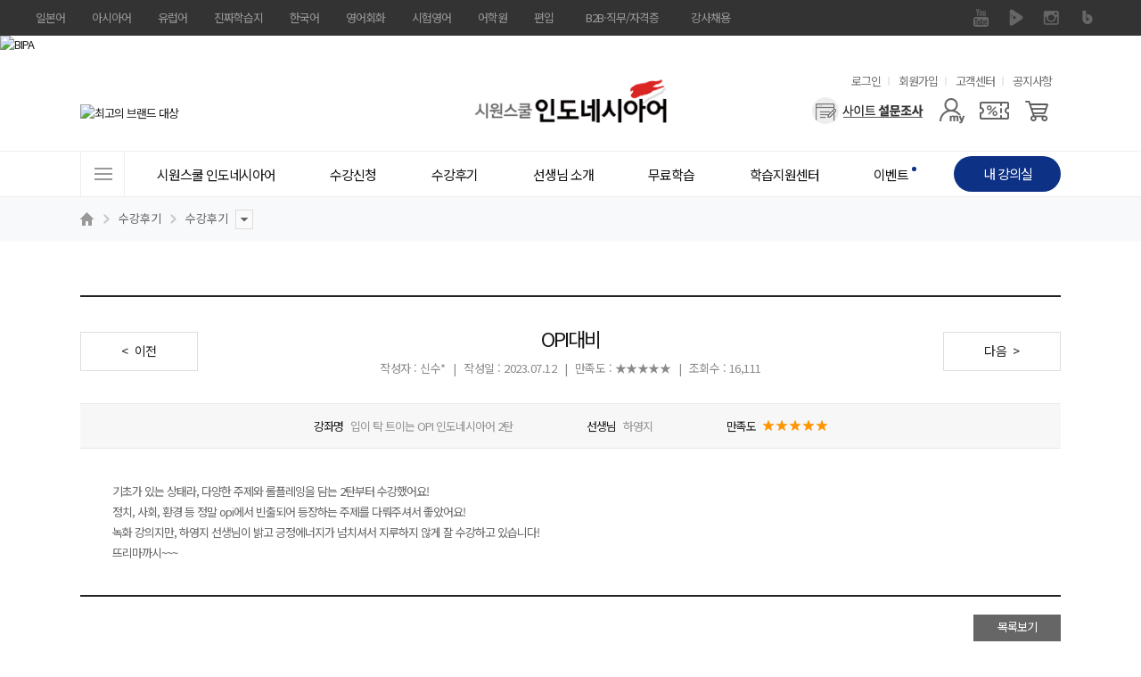

--- FILE ---
content_type: text/html; charset=UTF-8
request_url: https://indonesia.siwonschool.com/?s=community&p=review&m=view&page=2&b_page=1&sno=134386&search_key=&search_val=
body_size: 25549
content:
<!DOCTYPE html>
<html lang="ko">
<head>
    <!-- Google Tag Manager -->
    <script>(function(w,d,s,l,i){w[l]=w[l]||[];w[l].push({'gtm.start':
                new Date().getTime(),event:'gtm.js'});var f=d.getElementsByTagName(s)[0],
            j=d.createElement(s),dl=l!='dataLayer'?'&l='+l:'';j.async=true;j.src=
            'https://www.googletagmanager.com/gtm.js?id='+i+dl;f.parentNode.insertBefore(j,f);
        })(window,document,'script','dataLayer','GTM-P5N4C2C');</script>
    <!-- End Google Tag Manager -->
	<meta charset="utf-8">
	<meta name="referrer" content="no-referrer-when-downgrade">
	<meta name="keyword" content="인도네시아회화, 인도네시아언어, 인도네시아어회화, 인도네시아어학원, 인도네시아어자격증, 인도네시아어인강, 인도네시아어숫자, 인도네시아어배우기, 인도네시아어공부, 인도네시아어FLEX, 인도네시아어, 인도네시아단어, 인니어, 말레이어, 말레이시아언어, 말레이시아어학원, 말레이시아어, 인도네시아어기초, 기초인도네시아어">
	<meta name="description" content="기초가 있는 상태라, 다양한 주제와 롤플레잉을 담는 2탄부터 수강했어요!정치, 사회, 환경 등 정말 opi에서 빈출되어 등장하는 주제를 다뤄주셔서 좋았어요!녹화 강의지만, 하영지 선생님이 밝고 긍정에너지가 넘치셔서 지루하지 않게 잘 수강하고 있습니다!뜨리마까시~~~">
	<meta property="og:keywords" content="인도네시아회화, 인도네시아언어, 인도네시아어회화, 인도네시아어학원, 인도네시아어자격증, 인도네시아어인강, 인도네시아어숫자, 인도네시아어배우기, 인도네시아어공부, 인도네시아어FLEX, 인도네시아어, 인도네시아단어, 인니어, 말레이어, 말레이시아언어, 말레이시아어학원, 말레이시아어, 인도네시아어기초, 기초인도네시아어">
	<meta property="og:description" content="기초가 있는 상태라, 다양한 주제와 롤플레잉을 담는 2탄부터 수강했어요!정치, 사회, 환경 등 정말 opi에서 빈출되어 등장하는 주제를 다뤄주셔서 좋았어요!녹화 강의지만, 하영지 선생님이 밝고 긍정에너지가 넘치셔서 지루하지 않게 잘 수강하고 있습니다!뜨리마까시~~~">
	<meta property="og:type" content="website">
	<meta property="og:url" content="//indonesia.siwonschool.com/?s=community&p=review&m=view&page=2&b_page=1&sno=134386&search_key=&search_val=">
	<meta property="og:site_name" content="OPI대비 - 시원스쿨 인도네시아어 수강후기">
	<meta property="og:title" content="OPI대비 - 시원스쿨 인도네시아어 수강후기">
	<meta property="og:image" content="//siwon-cdn.siwonschool.com/img/indonesia/200x200.jpg">
	<meta name="twitter:image" content="//siwon-cdn.siwonschool.com/img/indonesia/400x400.jpg">
	<meta name="twitter:card" content="summary">
	<meta name="twitter:url" content="//indonesia.siwonschool.com/?s=community&p=review&m=view&page=2&b_page=1&sno=134386&search_key=&search_val=">
	<meta name="twitter:description" content="기초가 있는 상태라, 다양한 주제와 롤플레잉을 담는 2탄부터 수강했어요!정치, 사회, 환경 등 정말 opi에서 빈출되어 등장하는 주제를 다뤄주셔서 좋았어요!녹화 강의지만, 하영지 선생님이 밝고 긍정에너지가 넘치셔서 지루하지 않게 잘 수강하고 있습니다!뜨리마까시~~~">
	<meta http-equiv="X-UA-Compatible" content="IE=edge">
	<meta name="apple-mobile-web-app-title" content="시원스쿨 인도네시아어">
	<meta name="viewport" content="width=1200">
	<title>OPI대비 - 시원스쿨 인도네시아어 수강후기</title>

    <link rel="canonical" href="https://indonesia.siwonschool.com/">
    <link rel="alternate" href="https://indonesia.siwonschool.com/m/">

	<link href="//siwon-cdn.siwonschool.com/indonesia/favicon.ico" rel="shortcut icon">
	<link rel="apple-touch-icon-precomposed"  href="//siwon-cdn.siwonschool.com/img/indonesia/56x56.jpg">
	<link rel="apple-touch-icon-precomposed" sizes="114x114" href="//siwon-cdn.siwonschool.com/img/indonesia/114x114.jpg">

	<!-- fonts -->
	<link rel="preconnect" href="https://fonts.gstatic.com">
	<link rel="stylesheet" href="https://fonts.googleapis.com/css2?family=Noto+Sans+KR:wght@100;300;400;500;700;900&display=swap">
	<link rel="stylesheet" href="https://fonts.googleapis.com/icon?family=Material+Icons+Outlined">

	<!-- css -->
	<link rel="stylesheet" href="//assets.siwonschool.com/css/reset.min.css">
	<link href="common/css/comm.css?1768518373" rel="stylesheet">
	<link href="common/css/layout.css?1768518373" rel="stylesheet">
	<link href="common/css/table.css?1768518373" rel="stylesheet">
	<link href="common/css/event.css?1768518373" rel="stylesheet">
	<link href="//assets.siwonschool.com/css/keyframes.css?1768518373" rel="stylesheet">
	<link href="//assets.siwonschool.com/vendor/swiper/8.4.7/swiper-bundle.min.css" rel="stylesheet">
	<link href="//assets.siwonschool.com/module/event/comm/html/css/lab_event.min.css?1768518373" rel="stylesheet">
	<link href="common/css/indonesia_style.css?1768518373" rel="stylesheet">
	<link href="common/css/core.min.css?1768518373" rel="stylesheet">
	<link rel="stylesheet" href="common/css/community.min.css?1768518373">
	<!-- library -->
	<script src="//assets.siwonschool.com/vendor/jquery/jquery-3.5.1.min.js"></script>
	<script src="//assets.siwonschool.com/vendor/swiper/8.4.7/swiper-bundle.min.js"></script>
	<script src="//assets.siwonschool.com/vendor/jquery/jquery-migrate-3.3.2.min.js"></script>
	<script src="//assets.siwonschool.com/vendor/bxslider/4.2.12.custom.min.js"></script>
	<script src="//assets.siwonschool.com/vendor/jquery/jquery-ui.min.js"></script>
	<script src="//assets.siwonschool.com/vendor/etc/jquery.cookie.js"></script>
	<script src="//assets.siwonschool.com/vendor/etc/imgLiquid-min.js"></script>
	<script src="//assets.siwonschool.com/vendor/etc/lodash.min.js"></script>
	<script src="//assets.siwonschool.com/vendor/countdown/jquery.countdown.min.js"></script>
	<script src="//assets.siwonschool.com/vendor/etc/lazysizes.min.js" async></script>
	<script src="//assets.siwonschool.com/js/pc/comm.js?1768518373"></script>
	
	<script src="https://pgweb.uplus.co.kr/WEB_SERVER/js/escrowValid.js"></script>
		<script src="https://ssl.daumcdn.net/dmaps/map_js_init/postcode.v2.js"></script>
	
	<script src="/module/examplayer/js/starplayer_config.js"></script>
	<script src="/module/examplayer/js/starplayer.js"></script>
	<script src="/module/examplayer/js/starplayer_popup.js"></script>
	<script src="/module/examplayer/js/starplayer_play.js"></script>

	<script src="common/js/indonesia_script.js?1768518373"></script>
	<script src="module/community/community.js?1768518373"></script>
	<!-- Global site tag (gtag.js) - Google Analytics -->
	<script async src="https://www.googletagmanager.com/gtag/js?id=G-WFVJW8S23H"></script>
	<script>
		window.dataLayer = window.dataLayer || [];
		function gtag(){dataLayer.push(arguments);}
		gtag('js', new Date());

		gtag('config', 'G-WFVJW8S23H');
	</script>

</head>
<body>
<!-- Google Tag Manager (noscript) -->
<noscript><iframe src="https://www.googletagmanager.com/ns.html?id=GTM-P5N4C2C"
                  height="0" width="0" style="display:none;visibility:hidden"></iframe></noscript>
<!-- End Google Tag Manager (noscript) -->

<style>
	#fam_renew{background:#333;position:relative;z-index:65}
	#fam_renew .clearfix::before,
	#fam_renew .clearfix::after{content:""; display: block;}
	#fam_renew .clearfix::after{clear:both;}
	#fam_renew .inner_wrap{width:1200px;margin:0 auto}
	#fam_renew .fam_site ul.one_depth>li{float:left;position:relative}
	#fam_renew .fam_site ul .none{display:none !important}
	#fam_renew .fam_site ul.one_depth>li>a{display:block;height:40px;padding:0 15px;line-height:40px;font-size:13px;color:#999;box-sizing:border-box;text-decoration:none}
	#fam_renew .fam_site ul.one_depth>li.site_link>a{display:none}
	#fam_renew .fam_site ul.one_depth>li.site_link>a.on{display:block}
	#fam_renew .fam_site ul.one_depth>li.b2b_li>a{width:124px;padding:0;text-align:center}
	#fam_renew .fam_site ul.one_depth>li:first-child>a{padding-left:0}
	#fam_renew .fam_site ul.one_depth>li>a:hover{color:#eee;font-weight:500}
	#fam_renew .fam_site ul.one_depth>li ul.two_depth{display:none}
	#fam_renew .fam_site ul.one_depth>li:hover ul.two_depth{display:block}
	#fam_renew .fam_site ul.two_depth{position:absolute;top:40px;left:50%;width:104px;margin-left:-52px;padding:15px 0;z-index:1;background:#333;text-align:center}
	#fam_renew .fam_site ul.two_depth.euro{margin-left:-52px;}

	#fam_renew .fam_site ul.two_depth>li a{display:block;padding:4px 0;line-height:1.3;font-size:12px;color:#ccc}
	#fam_renew .fam_sns ul{overflow:hidden}
	#fam_renew .fam_sns ul li{float:left}
	#fam_renew .fam_sns ul li a{display:block;width:40px;height:40px;text-indent:-9999px;overflow:hidden}
	#fam_renew .fam_sns ul li a{background:url(//siwon-cdn.siwonschool.com/comm/fam_sns.png) no-repeat}
	#fam_renew .fam_sns ul li.facebook a{background-position:0 0}
	#fam_renew .fam_sns ul li.kakaostory a{background-position:-40px 0}
	#fam_renew .fam_sns ul li.naverblog a{background-position:-80px 0}
	#fam_renew .fam_sns ul li.instagram a{background-position:-120px 0}
	#fam_renew .fam_sns ul li.navertv a{background-position:-160px 0}
	#fam_renew .fam_sns ul li.youtube a{background-position:-200px 0}
	#fam_renew .fam_sns ul li.facebook a:hover{background-position:0 -40px}
	#fam_renew .fam_sns ul li.kakaostory a:hover{background-position:-40px -40px}
	#fam_renew .fam_sns ul li.naverblog a:hover{background-position:-80px -40px}
	#fam_renew .fam_sns ul li.instagram a:hover{background-position:-120px -40px}
	#fam_renew .fam_sns ul li.navertv a:hover{background-position:-160px -40px}
	#fam_renew .fam_sns ul li.youtube a:hover{background-position:-200px -40px}


	#fam_renew.turkey .naverblog{display:none}
</style>

<div id="fam_renew" class="indonesia">
	<div class="inner_wrap clearfix">
		<div class="fl fam_site">
			<ul class="one_depth">
				<li>    <a href="//japan.siwonschool.com" target="_blank">일본어</a></li><li>    <a href="//china.siwonschool.com" target="_blank">아시아어</a>    <ul class="two_depth"><li class=""><a href="//china.siwonschool.com" target="_blank">중국어</a></li><li class=""><a href="//vietnam.siwonschool.com" target="_blank">베트남어</a></li><li class="none"><a href="//indonesia.siwonschool.com" target="_blank">인도네시아어</a></li><li class=""><a href="//thai.siwonschool.com" target="_blank">태국어</a></li><li class=""><a href="//myanmar.siwonschool.com" target="_blank">미얀마어</a></li>    </ul></li><li>    <a href="//spain.siwonschool.com" target="_blank">유럽어</a>    <ul class="two_depth euro"><li class=""><a href="//spain.siwonschool.com" target="_blank">스페인어</a></li><li class=""><a href="//france.siwonschool.com" target="_blank">프랑스어</a></li><li class=""><a href="//germany.siwonschool.com/" target="_blank">독일어</a></li><li class=""><a href="//russia.siwonschool.com" target="_blank">러시아어</a></li><li class=""><a href="//italy.siwonschool.com" target="_blank">이탈리아어</a></li><li class=""><a href="//arabic.siwonschool.com" target="_blank">아랍어</a></li><li class=""><a href="//hebrew.siwonschool.com/?s=event&p=365pack " target="_blank">히브리어</a></li><li class=""><a href="//hebrew.siwonschool.com/?s=event&p=hellas" target="_blank">헬라어(그리스어)</a></li><li class=""><a href="//turkey.siwonschool.com" target="_blank">터키어</a></li><li class=""><a href="//spain.siwonschool.com/?s=event&p=portugal" target="_blank">포르투갈어</a></li><li class=""><a href="//italy.siwonschool.com/?s=event&p=latin" target="_blank">라틴어</a></li>    </ul></li><li>    <a href="//daily.siwonschool.com" target="_blank">진짜학습지</a>    <ul class="two_depth"><li><a href="//daily.siwonschool.com/?s=event&t=masterpack" target="_blank">영어</a></li><li><a href="//daily.siwonschool.com/?s=event&t=japan" target="_blank">일본어</a></li><li><a href="//daily.siwonschool.com/?s=event&t=spain" target="_blank">스페인어</a></li><li><a href="//daily.siwonschool.com/?s=event&t=china" target="_blank">중국어</a></li><li><a href="//daily.siwonschool.com/?s=event&t=vietnam" target="_blank">베트남어</a></li><li><a href="//daily.siwonschool.com/?s=event&t=france" target="_blank">프랑스어</a></li><li><a href="//daily.siwonschool.com/?s=event&t=germany" target="_blank">독일어</a></li><li><a href="//daily.siwonschool.com/?s=event&t=russia" target="_blank">러시아어</a></li>    </ul></li><li>    <a href="//korean.siwonschool.com" target="_blank">한국어</a></li><li>    <a href="//www.siwonschool.com" target="_blank">영어회화</a>    <ul class="two_depth"><li class=""><a href="//www.siwonschool.com" target="_blank">영어회화</a></li><li class=""><a href="//junior.siwonschool.com" target="_blank">초등영어</a></li>    </ul></li><li>    <a href="//lab.siwonschool.com" target="_blank">시험영어</a>    <ul class="two_depth"><li><a href="//lab.siwonschool.com/?p=toeic" target="_blank">토익</a></li><li><a href="//lab.siwonschool.com/?p=tosopic" target="_blank">토스/오픽</a></li><li><a href="//lab.siwonschool.com/?p=teps" target="_blank">텝스</a></li><li><a href="//lab.siwonschool.com/?p=gtelp" target="_blank">지텔프</a></li><li><a href="//lab.siwonschool.com/?p=ielts" target="_blank">아이엘츠</a></li><li><a href="//lab.siwonschool.com/?p=toefl" target="_blank">토플</a></li><li><a href="//lab.siwonschool.com/?s=event&t=duolingo" target="_blank">듀오링고</a></li><li><a href="//lab.siwonschool.com/?s=event&t=basic_grammar" target="_blank">영문법/회화</a></li><li><a href="//lab.siwonschool.com/?s=event&t=businesspack" target="_blank">비즈니스/취업영어</a></li><li><a href="//lab.siwonschool.com/?s=event&t=spa" target="_blank">SPA</a></li>    </ul></li><li>    <a href="//lab.siwonschool.ac" target="_blank">어학원</a>    <ul class="two_depth"><li><a href="//lab.siwonschool.ac" target="_blank">토익</a></li><li><a href="//lab.siwonschool.ac" target="_blank">토스</a></li><li><a href="//lab.siwonschool.ac" target="_blank">오픽</a></li><li><a href="//lab.siwonschool.ac" target="_blank">아이엘츠</a></li><li><a href="//lab.siwonschool.ac" target="_blank">일본어</a></li>    </ul></li><li>    <a href="//ut.siwonschool.com" target="_blank">편입</a></li><li class="b2b_li">    <a href="//b2b.siwonschool.com" target="_blank">B2B·직무/자격증</a>    <ul class="two_depth"><li><a href="//b2b.siwonschool.com" target="_blank">B2B</a></li><li><a href="//pass.siwonschool.com" target="_blank">한국어능력시험</a></li><li><a href="//ssl.siwonschool.com" target="_blank">시원스쿨쓸</a></li>    </ul></li><li><a href="//recruit.siwonschool.com/?s=recruit&p=main&sec_cate1=188" target="_blank">강사채용</a></li>			</ul>
		</div>
		<div class="fr fam_sns">
						<ul>
								<li class="youtube"><a href="https://www.youtube.com/channel/UCHy2CZfNvs0VY_x2ZmsrcTg" target="_blank">유튜브</a></li>
								<li class="navertv"><a href="https://tv.naver.com/siwonindonesia/" target="_blank">네이버 TV</a></li>
								<li class="instagram"><a href="https://www.instagram.com/siwonschool_indo/" target="_blank">인스타그램</a></li>
								<li class="naverblog"><a href="https://blog.naver.com/siwonvietnam?proxyReferer=http%3A%2F%2Fthai.siwonschool.com%2F" target="_blank">블로그</a></li>
							</ul>
					</div>
	</div>
</div>

<!-- 광고성 정보 수신동의 레이어 팝업 -->
<script>
    var policyFlag = 0;
    $(document).ready(function () {
        if('indonesia' != 'member' && 'community' == '' && '' == true) {
            layerPopId('policy_marketing');
            policyFlag++;
        }
    });

    function close_test(){
        if('indonesia' != 'member' && 'community' == '' && '' == true && policyFlag == 0) {
            setTimeout(function() {
                layerPopId('policy_marketing');
            }, 500);

            policyFlag++;
        }
    }

	// 회원가입
	function policyJoin(flag) {
		if ( flag == 'Y') {
			$("#joinF1 input[name='policy_marketing_YN']").prop('checked', true);
			$("#joinF1 input[name='policy_marketing_YN']").next('label').addClass('on');
		}

		let joinF1 = $("form#joinF1");
			joinF1.submit();
	}

	// 정보수정 - 휴대전화
	function policyEditSms() {
		$('input[name="sms_YN"]').prop('checked',true);
		$('input[name="sms_YN"]').next('label').addClass('on');

		layerPopClose();
	}

	// 정보수정 - 이메일
	function policyEditEmail() {
		$('input[name="mail_YN"]').prop('checked',true);
		$('input[name="mail_YN"]').next('label').addClass('on');

		layerPopClose();
	}
</script>

<style>
	@import url('//cdn.jsdelivr.net/gh/orioncactus/pretendard/dist/web/static/pretendard.css');

	.policy_marketing * { font-family: Pretendard,'Noto Sans KR', sans-serif; box-sizing: border-box; }
	.policy_marketing { z-index: 1000; min-width: 580px; width: 580px; min-height: 460px; left: 50%; margin-left: -320px !important; border-radius: 10px; background: #fff; }
	.policy_marketing .pop_close { position: absolute; top: -35px; right: 0; z-index: 10; }
	.policy_marketing .pop_cont { display: flex; flex-direction: column; align-items: center; width: 100%; padding: 50px; }
	.policy_marketing .pop_cont .policy_tit_wrap { display: flex; flex-direction: column; align-items: center; margin-bottom: 30px; }
	.policy_marketing .pop_cont .policy_tit_wrap .tit { display: block; margin: 20px 0; font-weight: 800; font-size: 34px; color: #000; text-align: center; letter-spacing: -0.85px; }
	.policy_marketing .pop_cont .policy_tit_wrap .sub_tit { font-size: 24px; color: #000; text-align: center; line-height: 1.42; letter-spacing: -0.6px; }
	.policy_marketing .pop_cont .policy_info { display: flex; flex-direction: column; align-items: center; margin-bottom: 30px; }
	.policy_marketing .pop_cont .info { margin-top: 15px; font-weight: 500; font-size: 22px; text-align: center; color: #2f62cb; line-height: 1.27; letter-spacing: -0.55px; }
	.policy_marketing .bt_group { display: flex; justify-content: center; align-items: center; }
	.policy_marketing .bt_group .bt_policy { display: flex; justify-content: center; align-items: center; width: 230px; height: 55px; margin: 0 10px; border-radius: 28px; font-size: 22px; font-weight: 500; color: #fff; text-align: center; line-height: 1.45; letter-spacing: -0.55px; }
	.policy_marketing .bt_group .bt_policy.bt_agree { background: #2f62cb; }
	.policy_marketing .bt_group .bt_policy.bt_lock { background: #999; }

	@media all and (max-width: 640px) {
		.policy_marketing { min-width: 90vw; width: 90vw; min-height: 71.875vw; margin-left: -45vw !important; }
		.policy_marketing .pop_close { top: -8.469vw; }
		.policy_marketing .pop_cont { padding: 7.813vw; }
		.policy_marketing .pop_cont .policy_tit_wrap { margin-bottom: 4.688vw; }
		.policy_marketing .pop_cont .policy_tit_wrap .tit { margin: 3.125vw 0; font-size: 5.313vw; letter-spacing: -0.133vw; }
		.policy_marketing .pop_cont .policy_tit_wrap .sub_tit { font-size: 3.75vw; letter-spacing: -0.094vw; }
		.policy_marketing .pop_cont .policy_info { margin-bottom: 4.688vw; }
		.policy_marketing .pop_cont .policy_info .ico_info { display: flex; width: 5vw; }
		.policy_marketing .pop_cont .policy_info .ico_info img { width: 100%; }
		.policy_marketing .pop_cont .info { margin-top: 2.344vw; font-size: 3.438vw; letter-spacing: -0.086vw; }
		.policy_marketing .bt_group .bt_policy { width: 35.938vw; height: 8.594vw; margin: 0 1.563vw; border-radius: 4.375vw; font-size: 3.438vw; letter-spacing: -0.086vw; }
	}
</style>

<div class="wrap_layer_popup policy_marketing" id="policy_marketing">
	<a href="javascript:void(0);" onclick="layerPopClose();" class="pop_close"><img src="//siwon-cdn.siwonschool.com/comm/close_24x24_white.png" alt="팝업 닫기"></a>

	<!--
		1. 회원가입
		2. 각 사이트 메인
	-->
	<div class="pop_cont">
		<div class="policy_tit_wrap">
			<div class="ico_alert"><img src="//siwon-cdn.siwonschool.com/comm/ico_alert_pop.webp" alt=""></div>
			<strong class="tit">수신동의 안내</strong>

			<p class="sub_tit">
				광고성 정보 수신에 동의하시면
				<br><strong>다양한 할인 혜택</strong>과 <strong>이벤트 정보</strong>를
				<br>받아보실 수 있습니다.
			</p>
		</div>

                    <div class="policy_info">
                <div class="ico_info"><img src="//siwon-cdn.siwonschool.com/comm/ico_info_blue.webp" alt=""></div>

                <p class="info">
                    수신 동의 후, <strong>선택 정보</strong>를 모두 입력하신 회원분들께
                    <br>시원스쿨 전 언어 15,000원 할인 쿠폰 증정!
                </p>
            </div>
        
		<!--
			1. 회원가입
		-->

        
		<!--
			2. 각 사이트 메인
        -->
            <div class="bt_group">
                <a class="bt_policy bt_lock" href="javascript:void(0);" onclick="layerPopClose();">닫기</a>
                <a class="bt_policy bt_agree" href="https://member.siwonschool.com/?s=modify" >혜택 받기</a>
            </div>
        	</div>
</div>
	<!--
		3. 정보 수정
	-->

<div class="wrap_layer_popup policy_marketing" id="policy_marketing_modify">
    <a href="javascript:void(0);" onclick="layerPopClose();" class="pop_close"><img src="//siwon-cdn.siwonschool.com/comm/close_24x24_white.png" alt="팝업 닫기"></a>

	<div class="pop_cont">
		<div class="policy_tit_wrap">
			<div class="ico_alert"><img src="//siwon-cdn.siwonschool.com/comm/ico_alert_pop.webp" alt=""></div>
			<strong class="tit">수신동의 안내</strong>

			<p class="sub_tit">
				광고성 정보 수신 동의를 해제하시면
				<br><strong>할인, 쿠폰, 이벤트 정보</strong> 등 고객님을 위한
				<br>다양한 혜택 관련 알림을 받아보실 수 없습니다
				<br>정말로 해제하시겠어요?
			</p>
		</div>

		<div class="bt_group">
			<!-- 휴대전화 해제 시 -->
			<a class="bt_policy bt_agree" id="sms_stay" style="display:none;" href="javascript:void(0);" onclick="policyEditSms();">계속 혜택 받기</a>
			<!-- 이메일 해제 시 -->
			<a class="bt_policy bt_agree" id="mail_stay" style="display:none;" href="javascript:void(0);" onclick="policyEditEmail();">계속 혜택 받기</a>

			<a class="bt_policy bt_lock" href="javascript:void(0);" onclick="layerPopClose();">해제하기</a>
		</div>
	</div>
</div>

<style>
	.bgc_main{background-color:#0d3185 !important;}
	.fc_main{color:#0d3185 !important;}

	/* 수강신청 */
	.asia_prod .bt_area_comm a,
	.asia_prod .prod_best_comm dd.th i.best{background-color:#0d3185;}
	.asia_prod .bt_area_comm a:nth-child(2){color:#0d3185;}
	.asia_prod .prod_best_comm.has_sl li a:hover,
	.asia_prod .bt_area_comm{border:1px solid #0d3185;}
	.asia_prod .prod_best_comm.has_sl li a:hover{background:url('//siwon-cdn.siwonschool.com/asia/products/ico_zoom_indonesia.png') no-repeat right bottom;}
	.asia_prod .bt_fill{border:1px solid #0d3185;background:#0d3185;}
	.asia_prod .bt_solid_main{border:1px solid #0d3185;color:#0d3185;}
	.asia_prod .sec_fit dd a.on,
	.asia_prod.pay .payment_block .wrap_chk li label.bt_applychk.checked{border-color:#0d3185;color:#0d3185;}
	.asia_prod .bt_area_comm .bt_cart{border-left:1px solid #0d3185;background:url('//siwon-cdn.siwonschool.com/asia/products/ico_cart_indonesia.jpg') no-repeat;}
	.asia_prod.detail .sec_main{background:url('//siwon-cdn.siwonschool.com/asia/products/prod_detail_bg_indonesia.jpg') 0 0 no-repeat;}
	.asia_prod.book_detail .sec_main{background:url('//siwon-cdn.siwonschool.com/asia/products/prod_detai_book_bg_indonesia.jpg') no-repeat;}

	.prod_sec.book.japan .prod_best_comm.has_sl .sl,
	.prod_sec.book.china .prod_best_comm.has_sl .sl{border-color:#1c4deb}
	.prod_sec.book.japan .prod_best_comm.has_sl .sl i.new,
	.prod_sec.book.china .prod_best_comm.has_sl .sl i.new{background:url('//siwon-cdn.siwonschool.com/asia/products/ico_new_japan.jpg') no-repeat;}

</style>




<div class="topban2">
	<div class="sl"><ul>
	<li><a href="https://indonesia.siwonschool.com/?s=event&p=pkg_bipa" target=""><img src="//data.siwonschool.com/banner/img/indonesia/2024/04/08/bimg_src_1712569314.jpg" alt="BIPA" /></a></li>	</ul></div>
</div>
<div id="siwon_wrap" class="siwon_ina">
	<input type="hidden" name="domain" value="indonesia">
	
<!--?php 	include BASE_HOME_URL."/common/module/event/comm/htmls/pop_survey.php";?-->
<link rel="stylesheet" href="//assets.siwonschool.com/module/semantic/asia/html/css/header.min.css?1768518373">

<header id="siwon_header" class="indonesia">
	<div class="header_top">
		<div class="inner">
			<h1 class="logo">
				<a href="/">
					<span class="blind">시원스쿨 인도네시아어</span>
                    <img src="//siwon-cdn.siwonschool.com/comm/logo/logo_indonesia.png" alt="인도네시아어 로고" style="width: 250px;">
				</a>
			</h1>

			<div class="util">
				<h2 class="blind">유용한 메뉴</h2>

				<ul>
											<li><a href="javascript:void(0);" onclick="loginChk();">로그인</a></li>
						<li><a href="https://member.siwonschool.com/?s=join">회원가입</a></li>
										<li><a href="/?s=customer">고객센터</a></li>
					<li><a href="/?s=customer&t=notice">공지사항</a></li>
				</ul>
			</div>

			<div class="menu_area">
				<div class="ban_card_sl">
					<div class="swiper-container">
						<ul class="swiper-wrapper">
							<li class="swiper-slide"><a href="javascript:;" onClick="layerPopId('award_nba_Layer');FnUpdateRightBanner('17314');"><img src="//data.siwonschool.com/banner/img/indonesia/2025/04/02/bimg_src_1743575215.jpg" alt="국가브랜드대상" /></a></li><li class="swiper-slide"><a href="javascript:;" onClick="layerPopId('award_fobes_Layer');FnUpdateRightBanner('17315');"><img src="//data.siwonschool.com/banner/img/indonesia/2025/03/04/bimg_src_1741070517.jpg" alt="최고의 브랜드 대상" /></a></li><li class="swiper-slide"><a href="javascript:;" onClick="layerPopId('contents_auth_Layer');FnUpdateRightBanner('39430');"><img src="//data.siwonschool.com/banner/img/indonesia/2023/05/24/bimg_src_1684895566.jpg" alt="한국브랜드선호도 1위" /></a></li><li class="swiper-slide"><a href="javascript:;" onClick="layerPopId('award_goodcontent_Layer');FnUpdateRightBanner('17316');"><img src="//data.siwonschool.com/banner/img/indonesia/2021/04/22/bimg_src_1619052135.jpg" alt="우수 콘텐츠 서비스" /></a></li>						</ul>
					</div>
				</div>

				<div class="user_menu">
					<h2 class='blind'>사용자 메뉴</h2>

					<ul class="user_list">
												<li class="survey"><a href="/?s=event&p=survey" aria-label="설문조사"></a></li>
																		<li class="mypage">
							<a href="javascript:void(0);" aria-label="마이페이지"></a>

							<div class="layer my">
								<ul>
																														<li><a href="javascript:void(0);" onClick="loginChk();">마이페이지</a></li>
											<li><a href="javascript:void(0);" onClick="loginChk();">수강신청내역</a></li>
											<li><a href="javascript:void(0);" onClick="loginChk();">주문/배송 조회</a></li>
											<li><a href="javascript:void(0);" onClick="loginChk();">내 정보 관리</a></li>
																											</ul>
							</div>
						</li>

													<li class="coupon"><a href="javascript:;" onClick="loginChk();" aria-label="쿠폰"></a></li>
							<li class="cart"><a href="javascript:;" onClick="loginChk();" aria-label="장바구니"></a></li>
											</ul>
				</div>
			</div>
		</div>
	</div>

	<div class="gnb_wrap wrap_fixarea" id="no_gnbFix">
		<div class="inner">
			<nav class="gnb_area">
				<h2 class="blind">사이트메뉴</h2>

				<a href="javascript:void(0);" class="all_menu"><span>전체메뉴</span></a>

				<ul class="gnb_list">
					<li class="has_sub">	<a href="/?s=info&p=info" class="tit" ><span class="line">시원스쿨 인도네시아어</span></a><div class="gnb_list_sub w1"><ul><li class=""><a href="/?s=info&p=info" target="_blank">시원스쿨 인도네시아어</a></li><li class=""><a href="https://myanmar.siwonschool.com" target="_blank">시원스쿨 미얀마어</a></li></ul></div></li><li class="has_sub">	<a href="/?s=products&cate=1" class="tit" ><span class="line">수강신청<i class="ico_evt">이벤트 진행중!</i></span></a><div class="gnb_list_sub gnb_prod_sub w4"><ul><li class=""><a href="/?s=products#anchor_single" ><span style="color: ;"><b>단과</b></span></a></li><li class=""><a href="/?s=products&target_type=1#anchor_single" ><span style="color: ;">왕초보</span></a></li><li class=""><a href="/?s=products&target_type=2#anchor_single" ><span style="color: ;">발음</span></a></li><li class=""><a href="/?s=products&target_type=3#anchor_single" ><span style="color: ;">회화</span></a></li><li class=""><a href="/?s=products&target_type=4#anchor_single" ><span style="color: ;">독해/어휘</span></a></li><li class=""><a href="/?s=products&target_type=7#anchor_single" ><span style="color: ;">작문</span></a></li><li class=""><a href="/?s=products&target_type=6#anchor_single" ><span style="color: ;">문법</span></a></li><li class=""><a href="/?s=products&target_type=5#anchor_single" ><span style="color: ;">OPI</span></a></li><li class=""><a href="/?s=products&target_type=8#anchor_single" ><span style="color: ;">BIPA</span></a></li><li class=""><a href="/?s=products#anchor_single" ><span style="color: ;"><b>미얀마어</b></span></a></li><li class="mt30"><a href="/?s=products&p=book" ><span style="color: ;"><b>교재/MP3</b></span></a></li></ul><ul><li class=""><a href="/?s=products#anchor_pack" ><span style="color: ;"><b>BEST 패키지</b></span></a></li><li class="ico_best"><a href="/?s=event&p=pkg_end" ><span style="color: ;">[종합] 인니어 끝장패키지</span></a></li><li class="ico_new"><a href="/?s=event&p=pkg_bipa" ><span style="color: ;">[현지 커리큘럼] BIPA 프로그램</span></a></li><li class=""><a href="/?s=event&p=pkg_opi" ><span style="color: ;">[시험] OPI 단기 완성 패키지</span></a></li><li class=""><a href="/?s=event&p=speaking_easy" ><span style="color: ;"><b>AI 학습</b></span></a></li><li class="ico_new"><a href="/?s=event&p=realchat" ><span style="color: ;">[AI활용] AI 스피킹 리얼챗</span></a></li></ul><ul class="sl_ul"><li><div class="product_sl"><div class="swiper-container"><ul class="swiper-wrapper"><li>
		<a href="https://indonesia.siwonschool.com/?s=event&p=pkg_end" target="_self" onClick="FnUpdateRightBanner('46904');">
		<img src="//data.siwonschool.com/banner/img/indonesia/2024/06/11/bimg_src_1718066246.png" alt="끝장패키지" />
		<p class="txt">인도네시아어 고민 끝</p>
		</a>
		</li></ul></div></div></li></ul><ul><li class="bt_curri"><a href="/?s=products&p=pop_prod_curri" target='_blank' ><span style="color: ;">전체 커리큘럼</span></a></li><li class="bt_level"><a href="/?s=free&p=leveltest" ><span style="color: ;">레벨테스트</span></a></li></ul></div></li><li>	<a href="/?s=community&p=review" class="tit" ><span class="line">수강후기</span></a></li><li class="has_sub">	<a href="/?s=teacher" class="tit" ><span class="line">선생님 소개</span></a><div class="gnb_list_sub gnb_tch_sub w2"><ul><li class="label"><b>왕초보</b></li><li class="tch"><a href="/?s=teacher&p=tch_hyj" class="">하영지</a></li></ul><ul><li class="label"><b>BIPA</b></li><li class="tch"><a href="/?s=teacher&p=tch_gio" class="">기요바니</a></li></ul><ul><li class="label"><b>OPI</b></li><li class="tch"><a href="/?s=teacher&p=tch_hyj" class="">하영지</a></li></ul><ul><li class="label"><b>회화 | 문법</b></li><li class="tch"><a href="/?s=teacher&p=tch_hyj" class="">하영지</a><a href="/?s=teacher&p=tch_nova" class="">노발리니</a><a href="/?s=teacher&p=tch_kse" class="">김소은</a><a href="/?s=teacher&p=tch_rosa" class="">로사</a><a href="/?s=teacher&p=tch_gio" class="">기요바니</a></li></ul><ul><li class="label"><b>발음 | 독해</b></li><li class="tch"><a href="/?s=teacher&p=tch_win" class="">윈다</a><a href="/?s=teacher&p=tch_osy" class="">오수연</a></li></ul><ul><li class="label"><b>작문</b></li><li class="tch"><a href="/?s=teacher&p=tch_kse" class="">김소은</a></li></ul><ul><li class="label"><b>미얀마어</b></li><li class="tch"><a href="/?s=info&p=myanmar#anchor_teacher" class="">박성민</a></li></ul></div></li><li class="has_sub">	<a href="/?s=free&p=freemovie" class="tit" ><span class="line">무료학습</span></a><div class="gnb_list_sub w1"><ul><li class=""><a href="/?s=free&p=freemovie" target="_blank">무료강의</a></li><li class=""><a href="/?s=free&p=leveltest" target="_blank">레벨테스트</a></li></ul></div></li><li class="has_sub">	<a href="/?s=community&p=today_ready" class="tit" ><span class="line">학습지원센터</span></a><div class="gnb_list_sub w1"><ul><li class=""><a href="/?s=community&p=today_ready" target="_blank">오늘의 각오</a></li><li class=""><a href="/?s=community&p=study_qna" target="_blank">공부 질문하기</a></li><li class=""><a href="/?s=community&p=study_file" target="_blank">공부 자료실</a></li></ul></div></li><li>	<a href="/?s=community&p=event" class="tit" ><span class="line">이벤트<i class="cnt_num"></i></span></a></li>				</ul>

									<a href="javascript:void(0);" onClick="loginChk();" class="myclass_btn">
						<span>내 강의실</span>
					</a>
							</nav>
		</div>
	</div>

	
</header>

<script>
	// 알림 레이어
	$('.user_list .notice').on('click', function() {
		$(this).find('.layer').stop().slideToggle(100);
		$('.user_list .mypage .layer').hide();
	});

	$('.user_list .notice .all_del').on('click', function() {
		$(this).find('.layer').stop().slideToggle(100);
	});

	$('.util .myinfo_menu').click(function() {
		$('.user_list .mypage .layer , .user_list .notice .layer').hide();
		$('.myinfo').stop().slideToggle(100);
	});

	//마이페이지 레이어
	$('.user_list .mypage').on('click', function() {
		$(this).find('.layer').stop().slideToggle(100);
		$('.user_list .notice .layer').hide();
	});

	//수강신청 슬라이드 배너
	
	if($('.product_sl').length > 0) {
		var prodSl = new Swiper('.product_sl .swiper-container', {
			init: false,
			autoplay: {
				delay: 5000,
			},
			slidesPerView: 1,
			loop: true,
			observer: true,
			observeParents: true,
			observeSlideChildren: true,
		});

		$('.gnb_list li:has(.gnb_prod_sub)').hover(function() {
			prodSl.init();
			prodSl.update();
		});
	}
	
	if( ! $('#no_gnbFix').length ) {
		var gnbTop = $('.wrap_fixarea').offset().top;

		$(window).on('scroll', function () {
			if ( $(window).scrollTop() > gnbTop ) {
				$('.wrap_fixarea').addClass('fix_top');
			} else {
				$('.wrap_fixarea').removeClass('fix_top');
			}
		});

		if ( $(window).scrollTop() > gnbTop ) {
			$('.wrap_fixarea').addClass('fix_top');
		}
	}

	$(document).ready(function() {
		let cardSlider = new Swiper('.ban_card_sl .swiper-container', {
			effect: 'fade',
			autoplay: {
				delay: 3000,
				disableOnInteraction: false,
			},
		});

		var allmenu_contents = $('.allmenu_contents');
		var allmenu_overlay = $('.allmenu_overlay');

		$('.all_menu').on('click', function() {
			var winTop = $(window).scrollTop();
			var offset = $(this).offset().top;
			var center = winTop - 40 + ( $(window).height() - allmenu_contents.height() ) / 2;

			if ( winTop >= gnbTop ) {
				allmenu_contents.css({'position': 'absolute', 'top': center});
			} else {
				allmenu_contents.css({'position': 'absolute', 'top': offset});
			}

			allmenu_contents.fadeIn();
			allmenu_overlay.fadeIn();
		});

		var allmenu_close = function() {
			allmenu_contents.fadeOut();
			allmenu_overlay.fadeOut();
		}
		$('.allmenu_close').on('click', function() {
			allmenu_close();
		});

		allmenu_overlay.on('click', function() {
			allmenu_close();
		});

		allmenu_contents.on('click', 'a[href*="#"]', function() {
			allmenu_close();
		});


		//GNB내 다양한 카운팅 취합
		if($(".coupon_num").length > 0){
			$.ajax({
				url:"/?s=main&a=act_inc",
				dataType:"JSON",
				type : "POST",
				data : {mode:"util_nums"},
				error:function(request,status,error){
				},
				success:function(ret){
					$(".alarm_num").append(ret.alarm_num);
					$("#alarm_list").html(ret.alarm_list);
					$(".coupon_num").append(ret.coupon_num);
					$(".cart_num").append(ret.cart_num);

					// 스터디 플래너 관련 팝업 및 버튼 수정
					var alert_Layer_html = "";
					if($('#alert_Layer .inner').length > 0) {
						if(ret.is_plan == true) {
							url = "/?s=myclass&p=planner&t=plan_view";
							if(ret.is_new_lesson == true && ret.is_extend_info == true && ret.is_plan_click == false) {
								$('.sec_head .wrap_myinfo .box_btm li.l3').addClass('new');
								alert_Layer_html += "<h3>새로 추가된 강의와 연장된 수강일이 있습니다. <br>학습 계획을 수정하시겠습니까?</h3>";
								alert_Layer_html += "<div class=\"bt_group\">";
								alert_Layer_html += "<a href=\"/?s=myclass&p=planner&t=plan_modify\" target=\"_blank\" onclick=\"event_click_mouse('PLANNER','Y');\">예</a>";
								alert_Layer_html += "<a href=\"/?s=myclass&p=planner&t=plan_view\" target=\"_blank\" onclick=\"event_click_mouse('PLANNER','N');\">아니오</a>";
								alert_Layer_html += "</div>";
								$('#alert_Layer .inner').html(alert_Layer_html);
								layerPopClose();
							} else if(ret.is_new_lesson == true && ret.is_plan_click == false) {
								$('.sec_head .wrap_myinfo .box_btm li.l3').addClass('new');
								alert_Layer_html += "<h3>새로 추가된 강의가 있습니다. <br>학습 계획을 수정하시겠습니까?</h3>";
								alert_Layer_html += "<div class=\"bt_group\">";
								alert_Layer_html += "<a href=\"/?s=myclass&p=planner&t=plan_modify\" target=\"_blank\" onclick=\"event_click_mouse('PLANNER','Y');\">예</a>";
								alert_Layer_html += "<a href=\"/?s=myclass&p=planner&t=plan_view\" target=\"_blank\" onclick=\"event_click_mouse('PLANNER','N');\">아니오</a>";
								alert_Layer_html += "</div>";
								$('#alert_Layer .inner').html(alert_Layer_html);
								//layerPopClose();
							} else if(ret.is_extend_info == true && ret.is_plan_click == false) {
								$('.sec_head .wrap_myinfo .box_btm li.l3').addClass('new');
								alert_Layer_html += "<h3>연장된 수강일이 있습니다. <br>학습 계획을 수정하시겠습니까?</h3>";
								alert_Layer_html += "<div class=\"bt_group\">";
								alert_Layer_html += "<a href=\"/?s=myclass&p=planner&t=plan_modify\" target=\"_blank\" onclick=\"event_click_mouse('PLANNER','Y');\">예</a>";
								alert_Layer_html += "<a href=\"/?s=myclass&p=planner&t=plan_view\" target=\"_blank\" onclick=\"event_click_mouse('PLANNER','N');\">아니오</a>";
								alert_Layer_html += "</div>";
								$('#alert_Layer .inner').html(alert_Layer_html);
								layerPopClose();
							} else {
								$('#study_planner_btn').attr('href','/?s=myclass&p=planner&t=plan_view');
								$('#study_planner_btn').attr('target','_blank');
								$('#study_planner_btn').removeAttr('onclick');
							}
						} else {
							$('#study_planner_btn').attr('href','/?s=myclass&p=planner');
							$('#study_planner_btn').attr('target','_blank');
							$('#study_planner_btn').removeAttr('onclick');
						}
					}
				}
			});
		}

		//GNB내 이벤트 카운팅,리스트 취합
		if ( $('.evt_cnt').length > 0 ) {
			$.ajax({
				url:"/?s=main&a=act_inc",
				dataType:"JSON",
				type : "POST",
				data : {mode:"evt_num"},
				error:function(request,status,error){
				},
				success:function(ret){
					$(".evt_cnt").html(ret.evt_num);
					$(".evt_list").html(ret.list);
				}
			});
		}
	});



	// 2017-03-20 hwlee : 우측배너 클릭수 집계
	function FnUpdateRightBanner(sno){
		$.ajax({
			url:"/?s=main&a=act_inc",
			type:"POST",
			dataType: "json",
			async:true,
			data:{mode:"clickBanner", sno:sno},
			error : function(request,status,error){
				//alert("code:"+request.status+"\n"+"message:"+request.responseText+"\n"+"error:"+error);

			},
			success : function(data){
				//console.log(data);
				/*if (target=="_blank"){
					var newWindow = window.open("about:blank");
					newWindow.location.href = link;
				}else{
					location.href = link;
				}*/
			},
			fail : function(){

			}
		});
	}
</script>

<div class="sec_navi_comm">
	<ul class="navi_list">
		<li><a href="/">홈</a></li>
		<li><a href="/?s=community&p=review">수강후기</a></li>
		<li><a href="javascript:void(0);" class="on">수강후기<i class="arw">&nbsp;</i></a><div class="wrap_sub"><ul><li><a href="/?s=community&p=today_ready">오늘의 각오</a></li><li><a href="/?s=community&p=study_qna">공부 질문하기</a></li><li><a href="/?s=community&p=study_file">공부 자료실</a></li></ul></div></li>	</ul>
</div><!-- //sub_navi --><script>
$(function(){
	$(".cmt_chil_input").click(function(e){
		e.preventDefault();
		var code = $(this).attr("data");
		$("#reply_re_frm_"+code).toggle();
	});

	$(".cmt_modi_btn").click(function(){
		var tbtn = $(this);

		$(".cmt_modi_btn").html("수정");


		var sno = tbtn.attr("data");
		if($("#re_modify_"+sno).css("display") != 'block'){
			$(".re_modify").hide();
			$("#re_modify_"+sno).show();
			$(this).html("취소");
		}else{
			$(".re_modify").hide();
		}

	});

	$(".btn_reply").click(function(e){
		var Loguno = "";
		e.preventDefault();
		if (Loguno){
			var frm = $(this).parents("form[name='cmt_form']");
			var content = frm.find("textarea[name='cmt_content']");

			if(!content || $.trim(content.val()) == ''){
				alert('댓글 내용을 입력해 주시기 바랍니다.');
				content.focus();
				return false;
			}

			frm.submit();
		}
	});
});

</script>

<!-- Indonesia Community -->
<div id="siwon_container" class="community_section">

	
	<div class="review_wrap">

		<div class="bbs_view_comm mt50">
			<div class="bbs_header">
				<h4 class="subject">OPI대비</h4>
				<div class="view_info">
					<span>작성자 : 신수*</span>
					<em>|</em>
					<span>작성일 : 2023.07.12</span>
					<em>|</em>
					<span>만족도 : ★★★★★</span>
					<em>|</em>
					<span>조회수 : 16,111</span>
				</div>
				<div class="prev_next">
					<a href="/?s=community&p=review&m=view&page=2&b_page=1&sno=133991&search_key=&search_val=&b=&pc=&player=&ftab=indonesia" class="bt_prev">&lt;&nbsp;&nbsp;이전</a>
					<a href="/?s=community&p=review&m=view&page=2&b_page=1&sno=135276&search_key=&search_val=&b=&pc=&player=&ftab=indonesia" class="bt_next">다음&nbsp;&nbsp;&gt;</a>
				</div>
			</div>
			<div class="bbs_info">
				<span><em>강좌명</em> 입이 탁 트이는 OPI 인도네시아어 2탄</span>
				<span><em>선생님</em> 하영지</span>
				<span><em>만족도</em> <img src="//siwon-cdn.siwonschool.com/img/vietnam/community/review_star5.png" alt="★★★★★"></span>
			</div>
			<div class="bbs_content">
				<div class="content_post review">
										<div id="editor_area">
						<p>기초가 있는 상태라, 다양한 주제와 롤플레잉을 담는 2탄부터 수강했어요!</p>

<p>정치, 사회, 환경 등 정말 opi에서 빈출되어 등장하는 주제를 다뤄주셔서 좋았어요!</p>

<p>녹화 강의지만, 하영지 선생님이 밝고 긍정에너지가 넘치셔서 지루하지 않게 잘 수강하고 있습니다!<br />
뜨리마까시~~~</p>					</div>
				</div>
			</div>
			<div class="bt_group">
				<a href="/?s=community&p=review&page=2" class="bt_h30_grey2 fr" style="width:98px">목록보기</a>
				<div class="prev_next">
									</div>
			</div>
		</div><!--// bbs_view_comm -->

		<div class="reply_wrap_comm">
			<fieldset>
				<legend>댓글폼</legend>
				<form method="POST" action="?s=community&p=review&a=cmt_write" name="cmt_form">
				<input type="hidden" name="p" value="review" />
				<input type="hidden" name="page" value="2" />
				<input type="hidden" name="bbs_sno" value="134386" />
				<input type="hidden" name="depth" value="0" />
				<input type="hidden" name="parent" value="0" />
				<div class="input_form">
					<div class="form_box">
						<label for="re_form1" class="holder_label">건전한 댓글 문화를 위해 불쾌감을 주는 욕설이나 특정인 비하하는 단어, 표현 등은 입력이 제한되거나 별도의 알림 없이 삭제될 수 있습니다.</label>
						<textarea id="re_form1" name="cmt_content" cols="" rows="" class="holder textarea"></textarea>
					</div>
					<a href="javascript:;" class="bt_h50_org fr btn_reply" style="width:121px">댓글입력</a>
				</div>
				</form>
			</fieldset>
			<div class="reply_list_comm">
				<span class="num">댓글 <span class="fc_red">1</span>개</span>
				<div class="reply_list">
					<ul class="list">
											<li>
							<span class="author">시원스쿨 <span class="date">2023.07.14</span></span>
							<p class="reply">안녕하세요<br />
시원스쿨 인도네시아어입니다.<br />
<br />
시원스쿨 인니어 OPI 강좌로 만족스럽게 시험을 준비 중이시라니,<br />
굉장히 기쁘고 뿌듯할 따름입니다. :D<br />
<br />
회원님의 열공 에너지가 무색해지지 않도록<br />
저희도 양질의 강의를 만들기 위해 더욱 노력하겠습니다!!<br />
<br />
Semangat selalu~!!<br />
<br />
회원님을 항상 응원하는 시원스쿨 인도네시아어 드림</p>
							<a href="javascript:;" class="bt_commnt1">댓글 <span class="fc_red">0개</span></a>
							<a href="javascript:;" class="bt_commnt2 cmt_chil_input" data="61200">답글</a>
							<div class="bt_group">
														</div>

							<!-- 대댓글 폼 -->
							<div class="input_form st2" id="reply_re_frm_61200" style="display:none;">
							<form method="POST" action="/?s=community&p=review&a=cmt_write" name="cmt_form">
								<input type="hidden" name="p" value="review" />
								<input type="hidden" name="page" value="2" />
								<input type="hidden" name="bbs_sno" value="134386" />
								<input type="hidden" name="depth" value="1" />
								<input type="hidden" name="parent" value="61200" />
								<div class="form_box">
									<label for="re_form61200" class="holder_label">건전한 댓글 문화를 위해 불쾌감을 주는 욕설이나 특정인 비하하는 단어, 표현 등은 입력이 제한되거나 별도의 알림 없이 삭제될 수 있습니다.</label>
									<textarea id="re_form61200" name="cmt_content" cols="" rows="" class="holder textarea"></textarea>
								</div>
								<a href="javascript:;" class="bt_h50_org fr btn_reply" style="width:121px">댓글입력</a>
							</form>
							</div><!--// 대댓글 폼 -->

							<!-- 댓글 수정폼 -->
							<div class="input_form st2 re_modify" id="re_modify_61200" style="display:none">
								<fieldset>
									<legend>대댓글 폼</legend>
										<div class="form_box">
											<textarea name="cmt_content_modi" cols="" rows="" class="holder textarea">안녕하세요
시원스쿨 인도네시아어입니다.

시원스쿨 인니어 OPI 강좌로 만족스럽게 시험을 준비 중이시라니,
굉장히 기쁘고 뿌듯할 따름입니다. :D

회원님의 열공 에너지가 무색해지지 않도록
저희도 양질의 강의를 만들기 위해 더욱 노력하겠습니다!!

Semangat selalu~!!

회원님을 항상 응원하는 시원스쿨 인도네시아어 드림</textarea>
										</div>
										<a href="javascript:;" onclick="cmt_modify('review','61200');" class="bt_h50_org fr bt_reply" style="width:121px">댓글수정</a>
								</fieldset>
								</form>
							</div>

							<!-- 대댓글 리스트 -->
														<!-- // 대댓글 리스트 -->
						</li>
											</ul>
				</div>
			</div><!--// reply_list_comm -->
		</div><!---// reply_wrap_comm -->
		
		<h3 class="tit_sub" id="anchor_board">총 <span class="fc_sky">263</span>개의 수강후기</h3>
		<table class="table_st1 select_box_comm">
			<colgroup>
				<col style="width:70px" /><col /><col style="width:86px" /><col style="width:100px" /><col style="width:100px" /><col style="width:70px" />
			</colgroup>
			<thead>
			<tr class="bdt0">
				<th>번호</th><th>제목</th><th>작성자</th><th>작성일</th><th>강의만족도</th><th>조회수</th>
			</tr>
			</thead>
						<tr>
				<td class="tc">253</td>
				<td>
					<a href="/?s=community&p=review&m=view&page=2&b_page=1&sno=273487&search_key=&search_val=" class="txt_st">
						<em class="tit bold">동화로 배우는 인도네시아어<i class="ico_bar">&nbsp;</i>오수연 선생님</em>
						<span class="desc">동화로 배우는 인도네시아어 [1]</span>
					</a>
				</td>
				<td class="tc">김현*</td>
				<td class="tc">2025.04.20</td>
				<td class="tc"><img src="//siwon-cdn.siwonschool.com/img/vietnam/community/review_star5.png" alt="★★★★★"></td>
				<td class="tc">11,440</td>
			</tr>
						<tr>
				<td class="tc">252</td>
				<td>
					<a href="/?s=community&p=review&m=view&page=2&b_page=1&sno=268715&search_key=&search_val=" class="txt_st">
						<em class="tit bold">인도네시아어 필수어휘 2탄<i class="ico_bar">&nbsp;</i>하영지 선생님</em>
						<span class="desc">제목 [1]</span>
					</a>
				</td>
				<td class="tc">강봉*</td>
				<td class="tc">2025.03.19</td>
				<td class="tc"><img src="//siwon-cdn.siwonschool.com/img/vietnam/community/review_star5.png" alt="★★★★★"></td>
				<td class="tc">10,970</td>
			</tr>
						<tr>
				<td class="tc">251</td>
				<td>
					<a href="/?s=community&p=review&m=view&page=2&b_page=1&sno=267090&search_key=&search_val=" class="txt_st">
						<em class="tit bold">네이티브만 아는 진짜 인니어 표현 TOP100<i class="ico_bar">&nbsp;</i>기요바니 선생님</em>
						<span class="desc">작년에 인도네시아 사람과 결혼을 했어요 [1]</span>
					</a>
				</td>
				<td class="tc">신유*</td>
				<td class="tc">2025.03.09</td>
				<td class="tc"><img src="//siwon-cdn.siwonschool.com/img/vietnam/community/review_star5.png" alt="★★★★★"></td>
				<td class="tc">11,866</td>
			</tr>
						<tr>
				<td class="tc">250</td>
				<td>
					<a href="/?s=community&p=review&m=view&page=2&b_page=1&sno=266622&search_key=&search_val=" class="txt_st">
						<em class="tit bold">인도네시아 가기 전 꼭 들어야 할 강의<i class="ico_bar">&nbsp;</i>로사 선생님</em>
						<span class="desc">유익한 강의 감사합니다. [1]</span>
					</a>
				</td>
				<td class="tc">이준*</td>
				<td class="tc">2025.03.05</td>
				<td class="tc"><img src="//siwon-cdn.siwonschool.com/img/vietnam/community/review_star5.png" alt="★★★★★"></td>
				<td class="tc">12,478</td>
			</tr>
						<tr>
				<td class="tc">249</td>
				<td>
					<a href="/?s=community&p=review&m=view&page=2&b_page=1&sno=261062&search_key=&search_val=" class="txt_st">
						<em class="tit bold">인도네시아어 핵심패턴 100 (상)<i class="ico_bar">&nbsp;</i>하영지 선생님</em>
						<span class="desc">제목 [1]</span>
					</a>
				</td>
				<td class="tc">박성*</td>
				<td class="tc">2025.01.28</td>
				<td class="tc"><img src="//siwon-cdn.siwonschool.com/img/vietnam/community/review_star5.png" alt="★★★★★"></td>
				<td class="tc">11,764</td>
			</tr>
						<tr>
				<td class="tc">248</td>
				<td>
					<a href="/?s=community&p=review&m=view&page=2&b_page=1&sno=257475&search_key=&search_val=" class="txt_st">
						<em class="tit bold">인도네시아어 필수어휘 1탄<i class="ico_bar">&nbsp;</i>하영지 선생님</em>
						<span class="desc">인도네시아 필수 어휘 공부! [1]</span>
					</a>
				</td>
				<td class="tc">방서*</td>
				<td class="tc">2025.01.03</td>
				<td class="tc"><img src="//siwon-cdn.siwonschool.com/img/vietnam/community/review_star5.png" alt="★★★★★"></td>
				<td class="tc">12,058</td>
			</tr>
						<tr>
				<td class="tc">247</td>
				<td>
					<a href="/?s=community&p=review&m=view&page=2&b_page=1&sno=254337&search_key=&search_val=" class="txt_st">
						<em class="tit bold">속 시원한 인도네시아어 접사 1탄<i class="ico_bar">&nbsp;</i>하영지 선생님</em>
						<span class="desc">시원스쿨 덕분에 인도네시아어가 재미있어졌어요 인도네시아어가 재미있어졌어요 [1]</span>
					</a>
				</td>
				<td class="tc">강민*</td>
				<td class="tc">2024.12.10</td>
				<td class="tc"><img src="//siwon-cdn.siwonschool.com/img/vietnam/community/review_star5.png" alt="★★★★★"></td>
				<td class="tc">12,363</td>
			</tr>
						<tr>
				<td class="tc">246</td>
				<td>
					<a href="/?s=community&p=review&m=view&page=2&b_page=1&sno=254145&search_key=&search_val=" class="txt_st">
						<em class="tit bold">인도네시아어 왕초보 탈출 2탄<i class="ico_bar">&nbsp;</i>하영지 선생님</em>
						<span class="desc">왕초보  1탄, 2탄 완강했습니다. 감사합니다 [1]</span>
					</a>
				</td>
				<td class="tc">이준*</td>
				<td class="tc">2024.12.08</td>
				<td class="tc"><img src="//siwon-cdn.siwonschool.com/img/vietnam/community/review_star5.png" alt="★★★★★"></td>
				<td class="tc">12,566</td>
			</tr>
						<tr>
				<td class="tc">245</td>
				<td>
					<a href="/?s=community&p=review&m=view&page=2&b_page=1&sno=253842&search_key=&search_val=" class="txt_st">
						<em class="tit bold">NEW 인도네시아어 왕초보 탈출 1탄<i class="ico_bar">&nbsp;</i>하영지 선생님</em>
						<span class="desc">왕초보탈출1탄 [1]</span>
					</a>
				</td>
				<td class="tc">하혜*</td>
				<td class="tc">2024.12.06</td>
				<td class="tc"><img src="//siwon-cdn.siwonschool.com/img/vietnam/community/review_star5.png" alt="★★★★★"></td>
				<td class="tc">12,629</td>
			</tr>
						<tr>
				<td class="tc">244</td>
				<td>
					<a href="/?s=community&p=review&m=view&page=2&b_page=1&sno=253368&search_key=&search_val=" class="txt_st">
						<em class="tit bold">1주완성! 인도네시아어 발음<i class="ico_bar">&nbsp;</i>기요바니 선생님</em>
						<span class="desc">첫 날!! [1]</span>
					</a>
				</td>
				<td class="tc">김현*</td>
				<td class="tc">2024.12.03</td>
				<td class="tc"><img src="//siwon-cdn.siwonschool.com/img/vietnam/community/review_star5.png" alt="★★★★★"></td>
				<td class="tc">12,714</td>
			</tr>
					</table>
		<!-- paging -->
		<div class="paging_area">
			<span class="prev"><a href="?s=community&p=review&m=view&page=1&b_page=1&sno=134386&search_key=&search_val=&b=&pc=&player=&ftab=indonesia#page_anchor"><img src="//siwon-cdn.siwonschool.com/img/www/v2/comm/page_prev.png" alt="이전"></a></span><a href="?s=community&p=review&m=view&page=1&b_page=1&sno=134386&search_key=&search_val=&b=&pc=&player=&ftab=indonesia#page_anchor" >1</a><a href="javascript:void(0);" class="on">2</a><a href="?s=community&p=review&m=view&page=3&b_page=1&sno=134386&search_key=&search_val=&b=&pc=&player=&ftab=indonesia#page_anchor" >3</a><a href="?s=community&p=review&m=view&page=4&b_page=1&sno=134386&search_key=&search_val=&b=&pc=&player=&ftab=indonesia#page_anchor" >4</a><a href="?s=community&p=review&m=view&page=5&b_page=1&sno=134386&search_key=&search_val=&b=&pc=&player=&ftab=indonesia#page_anchor" >5</a><span class="next"><a href="?s=community&p=review&m=view&page=3&b_page=1&sno=134386&search_key=&search_val=&b=&pc=&player=&ftab=indonesia#page_anchor"><img src="//siwon-cdn.siwonschool.com/img/www/v2/comm/page_next.png" alt="다음"></a></span><span class="next f"><a href="?s=community&p=review&m=view&page=6&b_page=1&sno=134386&search_key=&search_val=&b=&pc=&player=&ftab=indonesia#page_anchor"><img src="//siwon-cdn.siwonschool.com/img/www/v2/comm/page_next_e.png" alt="다음"></a></span>		</div><!--// paging -->

	</div><!-- // review_wrap -->

</div><!-- // siwon_container -->
</div><!--// siwon_container -->
<style>
	.customer_satisfaction_survey{padding:125px 0 65px}
	.customer_satisfaction_survey *{box-sizing:border-box}
	.customer_satisfaction_survey .w1000{position:relative;left:inherit;max-width:1100px;width:100%!important;margin:0 auto!important}
	.customer_satisfaction_survey .survey_title{padding:15px 41px 13px;font-size:17px;line-height:100%;color:#fff;background-color:#8a8a8a}
	.customer_satisfaction_survey .survey_rate{display:flex;justify-content:space-between;padding:33px 41px;background-color:#fff;border:1px solid #ddd;border-bottom:0}
	.customer_satisfaction_survey .survey_rate_check{flex:0 0 auto;display:flex;align-items:center;font-size:15px;color:#111}
	.customer_satisfaction_survey .survey_rate_check label{margin-right:25px;cursor:pointer}
	.customer_satisfaction_survey .survey_rate_check label:last-child{margin-right:0}
	.customer_satisfaction_survey .survey_rate_check input{position:static!important;margin-right:2px;vertical-align:inherit;cursor:pointer;-webkit-appearance:radio!important}
	.customer_satisfaction_survey .survey_rate_message{flex:1 0 auto;display:flex;align-items:center;padding-left:75px;font-size:15px}
	.customer_satisfaction_survey .survey_rate_message input{flex:1 1 auto;padding:0 12px;width:calc(100% - 100px);height:32px;font-size:inherit;border:1px solid #ddd;border-right:0}
	.customer_satisfaction_survey .survey_rate_message button{flex:0 0 auto;width:100px;height:32px;font-size:inherit;color:#fff;background-color:#111;border:0}
	.customer_satisfaction_survey .survey_result{display:flex;padding:19px 41px 17px;line-height:100%;background-color:#f3f3f3;border:1px solid #ddd;border-top:0}
	.customer_satisfaction_survey .survey_result_notice{flex:0 0 auto;font-size:15px;color:#111}
	.customer_satisfaction_survey .survey_result_update{flex:1 1 auto;font-size:14px;color:#7e7e7e;text-align:right}
	.customer_satisfaction_survey .survey_result_update_date{margin-right:38px}


	/* 일아시아 new 만족도조사 - pc */
	.asia_customer_satisfaction_survey *{box-sizing:border-box}
	.asia_customer_satisfaction_survey .w1000{position:relative;left:inherit;max-width:1100px;width:100%!important;margin:0 auto!important}
	.asia_customer_satisfaction_survey .bgcolor{position:absolute;width:50%;height:80px}
	.asia_customer_satisfaction_survey .bg_01{background:#fbfbfb}
	.asia_customer_satisfaction_survey .bg_02{right:0;background:#eee}
	.asia_customer_satisfaction_survey .survey_rate{display:flex;justify-content:space-between;align-items:center;background-color:#fbfbfb}
	.asia_customer_satisfaction_survey .survey_rate .survey_title{flex:0 0 auto;width:305px;font-size:15px;font-weight:700;color:#888;background-color:#fbfbfb}
	.asia_customer_satisfaction_survey .survey_rate .survey_title .survey_result_update_average{font-weight:400;font-size:12px}
	.asia_customer_satisfaction_survey .survey_rate_check{flex:0 0 auto;display:flex;align-items:center;width:322px;font-size:15px;color:#111;padding:0 38px;text-indent:-999px}
	.asia_customer_satisfaction_survey .survey_rate_check .text{display:block;background:url(//siwon-cdn.siwonschool.com/asia/comm/survey_icon.png)no-repeat top;width:51px;height:52px;cursor:pointer;text-indent:-9999px}
	.asia_customer_satisfaction_survey .survey_rate_check label[for='survey_rate5'] .text{background-position:top left}
	.asia_customer_satisfaction_survey .survey_rate_check label[for='survey_rate4'] .text{background-position-x:-51px;margin-left:2px}
	.asia_customer_satisfaction_survey .survey_rate_check label[for='survey_rate3'] .text{background-position-x:-98px}
	.asia_customer_satisfaction_survey .survey_rate_check label[for='survey_rate2'] .text{background-position-x:-147px}
	.asia_customer_satisfaction_survey .survey_rate_check label[for='survey_rate1'] .text{background-position-x:-196px}
	.asia_customer_satisfaction_survey .survey_rate_check input:checked ~ .text{background-position-y:bottom}
	.asia_customer_satisfaction_survey .survey_rate_check input{position:static!important;margin-right:2px;vertical-align:inherit;cursor:pointer;-webkit-appearance:radio!important}
	.asia_customer_satisfaction_survey .survey_rate_check input[type=radio]{display:none}
	.asia_customer_satisfaction_survey .survey_rate .survey_result{display:flex;width:224px;height:80px;flex:0 0 auto;align-items:center;background-color:#eee}
	.asia_customer_satisfaction_survey .survey_rate .survey_result_notice{padding-left:40px;font-size:14px;color:#111}
	.asia_customer_satisfaction_survey .survey_rate .survey_rate_message{display:flex;align-items:center;width:100%;height:80px;font-size:15px;background:#eee}
	.asia_customer_satisfaction_survey .survey_rate .survey_rate_message .AsiacustomerMessage{display:inline-block;padding:0 12px;width:187px;height:40px;line-height:40px;font-size:inherit;background:#fff;border:1px solid #ddd;border-right:0;text-overflow:ellipsis;white-space: nowrap;word-wrap:break-word;overflow:hidden}
	.asia_customer_satisfaction_survey .survey_rate .survey_rate_message button{flex:0 0 auto;width:62px;height:40px;font-size:12px;line-height:40px;color:#fff;background-color:#666;border:0}

	@media all and (max-width: 1023px) {
		.customer_satisfaction_survey{padding:30px 0 0;word-break:keep-all}
		.customer_satisfaction_survey.japan,.customer_satisfaction_survey.china,.customer_satisfaction_survey.vietnam,.customer_satisfaction_survey.thai,.customer_satisfaction_survey.indonesia{padding:0}
		.customer_satisfaction_survey .survey_title{padding:8px 38px;line-height:30px}
		.customer_satisfaction_survey .survey_rate{display:block;padding:22px 38px}
		.customer_satisfaction_survey .survey_rate_check{display:block}
		.customer_satisfaction_survey .survey_rate_check label{display:inline-block;margin:0 25px 16px 0}
		.customer_satisfaction_survey .survey_rate_check label:last-child{margin-right:0}
		.customer_satisfaction_survey .survey_rate_message{margin-top:4px;padding-left:0}
		.customer_satisfaction_survey .survey_rate_message button{width:80px}
		.customer_satisfaction_survey .survey_result{display:flex;padding:19px 20px 17px;line-height:100%;background-color:#f3f3f3;border:1px solid #ddd;border-top:0}
		.customer_satisfaction_survey .survey_result_notice{display:none}
		.customer_satisfaction_survey .survey_result_update{flex:1 1 auto;font-size:13px;text-align:center}
		.customer_satisfaction_survey .survey_result_update_date{margin-right:12px}

		/* 일아 만족도 조사 - mo */
		.asia_customer_satisfaction_survey_mo .survey_title{padding:9.375vw 0 4.688vw;text-align:center;letter-spacing:-1.6px;font-size:3.75vw;line-height:3.75vw;font-weight:700;color:#888;background:#fbfbfb}
		.asia_customer_satisfaction_survey_mo .survey_info{display:flex;padding:0 6.25vw 6.25vw;background:#fbfbfb}
		.asia_customer_satisfaction_survey_mo .survey_info .survey_rate_check{width:25vw;padding:0 1.563vw 0 0;box-sizing:content-box;background:#fff}
		.asia_customer_satisfaction_survey_mo .survey_info .survey_rate_check select{width:100%;height:9.375vw;padding:0 15px;font-size:3.438vw;line-height: 3.438vw;background:url(//siwon-cdn.siwonschool.com/img/japan/m/comm/arw_d6.png) no-repeat 105% 50%;background-size:auto 1.094vw;border:2px solid #ddd}
		.asia_customer_satisfaction_survey_mo .survey_info .survey_rate_message{display:flex;align-items:center}
		.asia_customer_satisfaction_survey_mo .survey_info .survey_rate_message .AsiacustomerMessage{flex:1 1 auto;width:43.906vw;height:9.375vw;line-height: 8.5vw;font-size:3.438vw;padding-left:3.125vw;color:#999;border:2px solid #ddd;border-right:0;box-sizing:border-box;background: #fff;text-overflow:ellipsis;white-space:nowrap;word-wrap:normal;overflow:hidden}
		.asia_customer_satisfaction_survey_mo .survey_info .survey_rate_message button{flex:0 0 auto;width:17.031vw;height:9.375vw;font-size:3.438vw;background:#111;color:#fff}
		.asia_customer_satisfaction_survey_mo .survey_result{padding:2.344vw 4.688vw;font-size:2.813vw;color:#999;background:#eee;text-align:center}
		.asia_customer_satisfaction_survey_mo .survey_result .survey_result_notice{padding-right:5.469vw;font-weight:500;letter-spacing:-1px}
		.asia_customer_satisfaction_survey_mo .survey_result .survey_result_update_average{display:block;letter-spacing:-.5px;padding-top:0.781vw}
	}
	@media all and (min-width: 1024px) {
		/* 일아 만족도 조사 mo - ipad pro 이상 */
		.asia_customer_satisfaction_survey_mo .survey_title{padding:9.375vw 0 4.688vw;text-align:center;letter-spacing:-1.6px;font-size:3.75vw;line-height:3.75vw;font-weight:700;color:#888;background:#fbfbfb}
		.asia_customer_satisfaction_survey_mo .survey_info{display:flex;padding:0 6.25vw 6.25vw;background:#fbfbfb}
		.asia_customer_satisfaction_survey_mo .survey_info .survey_rate_check{width:25vw;padding:0 1.563vw 0 0;box-sizing:content-box;background:#fff}
		.asia_customer_satisfaction_survey_mo .survey_info .survey_rate_check select{width:100%;height:9.375vw;padding:0 15px;font-size:3.438vw;line-height: 3.438vw;background:url(//siwon-cdn.siwonschool.com/img/japan/m/comm/arw_d6.png) no-repeat 105% 50%;background-size:auto 1.094vw;border:2px solid #ddd}
		.asia_customer_satisfaction_survey_mo .survey_info .survey_rate_message{display:flex;align-items:center}
		.asia_customer_satisfaction_survey_mo .survey_info .survey_rate_message .AsiacustomerMessage{flex:1 1 auto;width:43.906vw;height:9.375vw;line-height: 8.5vw;font-size:3.438vw;padding-left:3.125vw;color:#999;border:2px solid #ddd;border-right:0;box-sizing:border-box;background: #fff;text-overflow:ellipsis;white-space:nowrap;word-wrap:normal;overflow:hidden}
		.asia_customer_satisfaction_survey_mo .survey_info .survey_rate_message button{flex:0 0 auto;width:17.031vw;height:9.375vw;font-size:3.438vw;background:#111;color:#fff}
		.asia_customer_satisfaction_survey_mo .survey_result{padding:2.344vw 4.688vw;font-size:2.813vw;color:#999;background:#eee;text-align:center}
		.asia_customer_satisfaction_survey_mo .survey_result .survey_result_notice{padding-right:5.469vw;font-weight:500;letter-spacing:-1px}
		.asia_customer_satisfaction_survey_mo .survey_result .survey_result_update_average{display:block;letter-spacing:-.5px;padding-top:0.781vw}
	}

	@media all and (max-width: 500px) {
		/* 기초영어 참여집계 텍스트 위치 조정 */
		.customer_satisfaction_survey.basics .survey_result {position: absolute;top:120px;left:20px;padding: 0;border: 0;background: none; }
	}

</style>

	<style>
		/* 기초영어 */
		.customer_satisfaction_survey.basics { margin-top: 80px; padding: 70px 0; background: #F9FAFC; }
		.customer_satisfaction_survey.basics .survey_title{padding:0;font-size:24px;line-height:100%;color:#191F28;background-color:transparent}
		.customer_satisfaction_survey.basics .survey_rate{display:flex;justify-content:space-between;padding:0;border:0;padding-top:33px;margin-top:30px;background-color:#F9FAFC;border-top:1px solid #E4E9F4; }
		.customer_satisfaction_survey.basics .survey_rate_message { width: 530px; }
		.customer_satisfaction_survey.basics .survey_rate_message input { width: calc(100% - 150px); height: 48px; padding: 0 20px ; border-radius: 10px 0 0 10px; font-size: 16px; color: #B0B8C6; }
		.customer_satisfaction_survey.basics .survey_rate_message button{flex:0 0 auto;width:150px;height:48px;font-size:16px ;color:#fff;background-color:#185EF1;border-radius: 10px; }
		.customer_satisfaction_survey.basics .survey_result_update { position: absolute; top: 6px;left: 630px} 
		.customer_satisfaction_survey.basics .survey_result {padding:0;border:0;}
		.customer_satisfaction_survey.basics .survey_result_notice { display: none;}
		.customer_satisfaction_survey.basics .survey_rate_check { font-size: 16px;}
		.customer_satisfaction_survey.basics .survey_rate_check label { display: flex; align-items: center;}
		.customer_satisfaction_survey.basics .survey_rate_check input { width: 23px; height: 23px;}
		.customer_satisfaction_survey.basics .survey_rate_check .text { margin-left: 8px; }
	</style>

<script type="text/javascript">

var rsrc_area  = $("#rsrc_area");
var page_rsrcF = $("form[name=page_rsrcF]",rsrc_area);
var rsrc_sno   = $("input[name=page_sno]",page_rsrcF).val();
var today      = $("input[name=today]",page_rsrcF).val();
var lastUpdate = $("input[name=lastUpdate]",page_rsrcF).val();

function sendSurvey(form) {

	var type = $("[name=surveyRate]").attr('type');
	if(type == "select"){
		var selector =	"[name=surveyRate]";
	}else{
		var selector =	"[name=surveyRate]:checked";
	}

	if($(selector,page_rsrcF).length>0){

		var param = page_rsrcF.serialize();
		var place_chk= "p";
		if( place_chk=="m" && "indonesia"!="basics" ){
			var url="/m/";
		}else{
			var url="/"
		}

		$.ajax({
			url: url,
			data: param,
			type: "POST",
			dataType: "JSON",
			success: function(data){
				if(data.msg=="ok"){
					alert("제출되었습니다.");
					$.cookie("page_rsrc_"+rsrc_sno,today,{expires:30});
					rsrc_area.hide();
				}else{
					alert(data.msg);
					location.href();
				}
			},
			error : function(request,status,error){
				alert("code:"+request.status+"\n"+"\n"+"error:"+error);
			}
		});

	}else{

		alert("만족도를 선택해주세요.");
		return false;
	}
}

// 일아시아 입력창 닫기
function surveyPopup() {
	var customerMessage = $('textarea[name="customerMessage"]').val();

	$(".AsiacustomerMessage").text(customerMessage);
	$("input[name=customerMessage]",page_rsrcF).val(customerMessage);
	layerPopClose();
}


$(document).ready(function(){
	var place_chk    = "p";
	var rsrc_sno     = $("input[name=page_sno]").val();
	var myLastUpdate = $.cookie("page_rsrc_"+rsrc_sno);
	var lastUpdate   = $("input[name=lastUpdate]").val();

	if(!myLastUpdate || myLastUpdate<lastUpdate){
//		var width = $(".inner_container").css("width").replace('px','');
//		rsrc_area.children().first().attr("class","w"+width);
		rsrc_area.show();
	}


	//일아시아 - 의견 입력창 클릭시 레이어 팝업 노출
	var cst_message = $(".AsiacustomerMessage");
		cst_message.click(function(){
			layerPopId('layer_survey_common');
	});
});
</script>

<!-- 만족도 조사 의견 레이어 팝업 -->
<style>
	.wrap_layer_popup#layer_survey_common{width:800px;height:auto;left:50%;margin-left:-400px;background:#fff}
	.wrap_layer_popup#layer_survey_common .pop_close{position:absolute;top:-50px;right:0;z-index:10;overflow:hidden}
	.wrap_layer_popup#layer_survey_common .pop_cont{padding: 30px 40px}
	.wrap_layer_popup#layer_survey_common .pop_cont textarea{padding:30px;width:100%;height:200px;font-size:20px;color:#111;background-color:#f6f6f6;border:0;box-sizing:border-box;resize:none;vertical-align:middle}
	.wrap_layer_popup#layer_survey_common .pop_cont .btn{display:block;margin:20px auto 0;width:300px;height:60px;font-size:20px;font-weight:normal;color:#fff;text-align:center;background-color:#111}

	@media all and (max-width: 1023px) {
		.wrap_layer_popup#layer_survey_common{width:90.625vw;height:auto;margin-left:-45.313vw;background:#fff}
		.wrap_layer_popup#layer_survey_common .pop_close{position:absolute;width:6.25vw;height:auto;top:-7.813vw;right:0;z-index:10;overflow:hidden}
		.wrap_layer_popup#layer_survey_common .pop_close img{width:100%}
		.wrap_layer_popup#layer_survey_common .pop_cont{padding:3.906vw 4.375vw}
		.wrap_layer_popup#layer_survey_common .pop_cont textarea{padding:4.688vw;width:100%;height:31.25vw;font-size:3.125vw;color:#111;background-color:#f6f6f6;border:0;resize:none;vertical-align:middle}
		.wrap_layer_popup#layer_survey_common .pop_cont .btn{display:block;margin-top:3.125vw;width:46.875vw;height:9.375vw;font-size:3.125vw;font-weight:400;color:#fff;text-align:center;background-color:#111}
	}
</style>
<div class="wrap_layer_popup" id="layer_survey_common">
	<a href="javascript:void(0)" onclick="layerPopClose();" class="pop_close"><img src="//siwon-cdn.siwonschool.com/comm/close_40x40_white.png" alt="팝업닫기"></a>
	<div class="pop_cont">
		<textarea name="customerMessage" placeholder="의견을 입력해 주세요"></textarea>
		<button type="button" class="btn" onclick="surveyPopup();">의견 등록</button>
	</div>
</div>
<!-- // 만족도 조사 의견 레이어 팝업 -->

<div class="allmenu_contents">
    <a href="javascript:void(0);" class="allmenu_close" aria-label="전체 메뉴 닫기"></a>

    <div class="menu_con">
        <table>
            <colgroup>
                <col style="width:160px;"><col>
            </colgroup>
            <tbody>
                <tr>
					<th>처음 오셨나요?</th>
                    <td>
                        <ul class="list_type">
                        								<li><a href="/?s=info&p=info">시원스쿨 인도네시아어 소개</a></li>
							<li><a href="https://myanmar.siwonschool.com">시원스쿨 미얀마어 소개</a></li>
							                        </ul>
                    </td>
                </tr>
                <tr>
                    <th>수강신청</th>
                    <td>
                        <ul class="list_type2">
                            <li><a href="/?s=products#anchor_pack">패키지</a></li>
        					<li><a href="/?s=products#anchor_single">단과</a></li>
        					<li><a href="/?s=products#anchor_book">교재/MP3</a></li>
                        </ul>
                    </td>
                </tr>

                <tr>
                    <th>수강후기</th>
                    <td>
                        <ul class="list_type">
                            <li><a href="/?s=community&p=review">수강후기</a></li>
                        </ul>
                    </td>
                </tr>

                <tr>
                    <th>선생님</th>
                    <td>
                        <ul class="list_type2">
                            <li><a href="/?s=teacher&p=tch_hyj">하영지 선생님</a></li>
                            <li><a href="/?s=teacher&p=tch_osy">오수연 선생님</a></li>
                            <li><a href="/?s=teacher&p=tch_nova">노발리니 선생님</a></li>
                            <li><a href="/?s=teacher&p=tch_kse">김소은 선생님</a></li>
                            <li><a href="/?s=teacher&p=tch_rosa">로사 선생님</a></li>
                            <li><a href="/?s=teacher&p=tch_win">윈다 선생님</a></li>
                            <li><a href="/?s=teacher&p=tch_gio">기요바니 선생님</a></li>
                            <li><a href="/?s=info&p=myanmar#anchor_teacher">박성민 선생님</a></li>
                        </ul>
                    </td>
                </tr>
                <tr>
                    <th>무료학습</th>
                    <td>
                        <ul class="list_type">
                            <li><a href="/?s=free&p=freemovie">무료 강의</a></li>
														<li><a href="/?s=free&p=leveltest">레벨테스트</a></li>
							                        </ul>
                    </td>
                </tr>
                <tr>
                    <th>학습지원센터</th>
                    <td>
                        <ul class="list_type">
                            <li><a href="/?s=community&p=today_ready">오늘의 각오</a></li>
                            <li><a href="/?s=community&p=study_qna">공부 질문하기</a></li>
							<li><a href="/?s=community&p=study_file">공부 자료실</a></li>
							                        </ul>
                    </td>
                </tr>
                <tr>
                    <th>이벤트</th>
                    <td>
                                                <ul class="list_type evt_list">
                        </ul>
                                            </td>
                </tr>
                <tr>
                    <th>고객센터</th>
                    <td>
                        <ul class="list_type">
                            <li><a href="/?s=customer&t=notice">공지사항</a></li>
        					<li><a href="/?s=customer&t=faq">자주하는 질문</a></li>
        					<li><a href="/?s=customer&t=onnon">1:1문의</a></li>
        					<li><a href="/?s=customer#remote_call">원격지원</a></li>
        					<li><a href="https://recruit.siwonschool.com/?s=recruit&p=main">강사채용</a></li>
                        </ul>
                    </td>
                </tr>
            </tbody>
        </table>
    </div>

    <div class="sec_btm">
        <div class="desc">시원스쿨 인도네시아의 <span class="point">다양한 소식</span>을 빠르게 만날 수 있어요!</div>

        <div class="sns_links">
            <ul>
				                    <li><a href="https://www.youtube.com/channel/UCHy2CZfNvs0VY_x2ZmsrcTg" class="sns_utube" target="_blank"><span>유튜브</span></a></li>
                    <li><a href="https://tv.naver.com/siwonindonesia/" class="sns_nplay" target="_blank"><span>네이버 tv</span></a></li>
                    <li><a href="https://www.instagram.com/siwonschool_indo/" class="sns_insta" target="_blank"><span>인스타그램</span></a></li>
                                        <li><a href="https://blog.naver.com/siwonvietnam" class="sns_nblog" target="_blank"><span>블로그</span></a></li>
                </ul>
        </div>
    </div>
</div>
<div class="allmenu_overlay"></div>







<style>
    .wrap_layer_popup#survey label.check_st1_b{display:inline-block;height:30px;padding-left:40px;background:url('//siwon-cdn.siwonschool.com/img/spain/comm/checkbox_st1_h30.jpg') 0 0 no-repeat;font-size:15px;color:#222;line-height:27px}/* red */
    .wrap_layer_popup#survey label.check_st1_b.checked{background-position:0 -30px}

    /* 레이어 팝업: 설문(공통) */
    #survey { width: 550px; height: 715px; padding: 0; border: none; background: none; }
    #survey input[type=text] { border-color: #ddd; font-size: 16px; background: #eee; }
    #survey input[type=radio] { visibility: hidden; margin-top: 10px; }
    #survey input[type=radio]:first-child { margin-top: 14px; }
    #survey label { padding-left: 28px; font-size: 16px; color: #2a2a2a; cursor: pointer; }
    #survey select { min-width: 100px; }
    #survey textarea { width: 100%; height: 60px; margin-bottom: 20px; padding: 10px; border: none; font-size: 16px; background: #d7e3f8; resize: none; outline: none; box-sizing: border-box; }
    #survey .img_radio { display: block; height: 27px; padding-left: 40px; background: url('//siwon-cdn.siwonschool.com/comm/event/survey/survey_chk.png') no-repeat; line-height: 27px; }
    #survey .img_radio.checked{ background: url('//siwon-cdn.siwonschool.com/comm/event/survey/survey_chk_on.png') no-repeat; }
    #survey .popup_inner { overflow: hidden; border-radius: 15px; background: #284ae5; }
    #survey .bt_cls {display: block; overflow: hidden; position: absolute; top: 15px; right: 15px; width: 22px; height: 22px; background: url('//siwon-cdn.siwonschool.com/img/comm/close_25x25_white.png') no-repeat 0 0; background-size: contain; font-size: 0; text-indent: 100%; }
    #survey .apply_tit { display: flex; flex-direction: column; justify-content: center; align-items: center; width: 100%; height: 140px; padding: 0; font-size: 20px; color: #fff; text-align: center; }
    #survey .apply_tit em { display: block; margin-top: 10px; font-weight: 600; font-size: 28px; }
    #survey .apply_con { background: #fff; }
    #survey .apply_con .check_wrap { overflow-y: auto; width: 100%; max-height: 450px; padding: 30px 40px 0 40px; box-sizing: border-box; }
    #survey .apply_con dl { display: block; width: 100%; margin-bottom: 10px; }
    #survey .apply_con dt { padding-bottom: 20px; line-height: 1.38; font-size: 18px; color: #1a1a1a; text-indent: -0.6px; }
    #survey .apply_con dt .num { font-size: 18px; vertical-align: text-bottom; }
    #survey .apply_con dd { overflow: hidden; font-size: 12px; color: #333; }
    #survey .apply_con dd span { display: inline-block; min-width: 170px; padding-right: 15px; padding-bottom: 18px; }
    #survey .agree_wrap { display: inline-block; margin-bottom: 20px; padding: 20px; background: #f8f8f8; }
    #survey .agree_wrap .check_st1_b { padding-left: 35px; font-size: 20px; }
    #survey .agree_wrap > span.tit { line-height: 26px; font-weight: 600; color: #333; }
    #survey .agree_wrap .con { overflow-y: scroll; padding: 10px 14px; width: auto; height: 60px; margin-top: 10px; border: none; color: #333; background: #fff; }
    #survey .agree_wrap .con span.tit { display: block; margin-top: 5px; line-height: 20px; }
    #survey .agree_wrap .con li { font-size: 13px}
    #survey .group_bt { padding: 0 40px 40px 40px; }
    #survey .bts { position: relative; display: flex; justify-content: center; align-items: center; width: 100%; height: 50px; margin-top: 40px; }
    #survey .bts a { position: absolute; display: flex; justify-content: center; align-items: center; width: 100%; height: 100%; border-radius: 50px; background: #eee; font-size: 20px; color: #000; text-align: center; letter-spacing: -0.63px; }
    #survey .bts a.bt_prev { top: 0; left: 0; width: 120px; }
    #survey .bts a.bt_next { top: 0; right: 0; width: 120px; }
    #survey .bts a.bt_apply { right: 0; width: 200px; }
    #survey .pagerNum { position: absolute; bottom: 70px; right: 0px; color: #1f65da; font-size: 13px; }

    /* 레이어 팝업: 설문 완료 */
    #survey_fin{width:500px}
    #survey_fin .popbox{position:relative;padding-top:40px}
    #survey_fin .close_area{position:absolute;top:0;right:0}
    #survey_fin .close_area a{display:inline-block;height:40px;margin-left:1px;padding:0 20px;font-size:14px;color:#858585;line-height:36px;background:url(//siwon-cdn.siwonschool.com/img/comm/black_op80.png)}
    #survey_fin .close_area a img{vertical-align:middle}
</style>

<script>
    function go_EvtChk() {
        var uno = "";
        if(!uno){
            loginChk();
            return false;
        }else{
            $.ajax({
                url:"/?s=event&p=survey&a=survey",
                type:"POST",
                dataType:"JSON",
                data: {a:'survey',purchase:'main'},
                async:false,
                success:function(data){
                    if(data.result=='1'){
                        alert(data.msg);
                    }else{
                        $("#survey_add").html(data.buy_qna);
                        $("#max_page").text(data.max_page);
                        layerPopId('survey');
                        $("input[type=radio].id_check").customizeCRInput();
                        $("input[type=checkbox].id_check").customizeCRInput();
                    }
                },
                error : function(request,status,error){
                    // alert("code:"+request.status+"\n"+"message:"+request.responseText+"\n"+"error:"+error);
                }
            });
        }
    }

    function goSurvey() {
        /*답안 유효성 확인*/
        var area = $(".check_wrap");
        var flag = true;
        var addmsg = "";
        var msg = "";
        var name = "";
        var listVar = $('input[id=q8a2]:checked').val();

        $("[name^='q']",area).each(function(i){
            name = $(this).attr("name");
            flag = true;
            addmsg = "";
            if($(this).is("input:radio")||$(this).is("input:checkbox")){
                if(!$("input[name='"+name+"']:checked").val()){
                    if($("textarea[name='"+name+"']").length && !$("textarea[name='"+name+"']").val()){
                        flag = false;
                    }else{
                        flag = false;
                    }
                }else if($("input[name='"+name+"']:checked").val()=="etc" && !$("textarea[name='"+name+"']").val()){
                    addmsg = "주관식 영역을 입력해주세요.";
                    flag = false;
                }
            }else if($(this).is("textarea")){
                if(!$(this).val() && listVar !='아니요'){
                    if($("input[name='"+name+"']:checked").length){
                        if(!$("input[name='"+name+"']:checked").val()){
                            flag = false;
                        }
                    }else{
                        flag = false;
                    }
                }
            }else if($(this).is("select")){
                if(!$("option:selected",this).val()){
                    flag = false;
                }
            }

            if(!flag){
                msg = $(this).closest("dd").prev("dt").text();
                if(addmsg){
                    msg = msg+" ("+addmsg+")";
                }

                alert("잠깐만요! 응답하시지 않은 문항이 있습니다.\n더 나은 시원스쿨을 위해 수강생 여러분의 목소리가 필요합니다.\n\n"+msg);
                return false;
            }
        });

        if(!flag){
            return false;
        }

        if ( $(".agree_wrap input:checkbox[name='agree']").prop("checked") != true ) {
            alert('개인 정보 수집 및 마케팅 활용에 동의해주셔야 이벤트 참여가 가능합니다.');
            return false;
        }

        var data = $("form[name=surveyF]").serialize();
        $.ajax({
            url : "/?s=event&p=survey&a=hand_in",
            data : data,
            dataType : "JSON",
            contentType: "application/x-www-form-urlencoded; charset=UTF-8",
            type : "POST",
            async : false,
            success : function(rslt){
                if(rslt.result=='3'){
                    alert(rslt.msg);
                    loginChk();
                }else{
                    layerPopClose();
                    alert(rslt.msg);
                }
            }
        });
    }

    var pageNum = 1;

    function goNext(){
        textCheck();
    }


    function goPrev(){
        pageNum--
        pageCon('b_f');
    }


    function pageCon(a=''){
        var max_page = $("#max_page").text();
        console.log(+max_page);
        if (pageNum == 1) {

            $(".bt_prev").hide();
            $(".bt_next").show();
            $(".bt_apply").hide();
        } else if (pageNum != 1 && pageNum != max_page ) {
            $(".bt_prev").show();
            $(".bt_next").show();
            $(".bt_apply").hide();
        }else if (pageNum == max_page) {
            $(".bt_prev").show();
            $(".bt_next").hide();
            $(".bt_apply").show();
        }

        var listVar = $('input[id=q8a2]:checked').val();
        if(listVar=='아니요' && a !='b_f'&& pageNum=='5'){
            pageNum = pageNum+1;
        }
        if(listVar=='아니요' && a =='b_f'&& pageNum=='5'){
            pageNum = pageNum-1;
        }

        $(".qBox"+pageNum).show();
        $(".qBox"+pageNum).siblings("div").hide();
        $(".pagerNum>em").html(pageNum);
    }

    function textCheck(){
        var txt20 = $('[data-type="txt20"]');
        var txt5 = $('[data-type="txt5"]');
        var listVar = $('input[id=q8a2]:checked').val();

        if (listVar!='아니요' && txt20.is(':visible') && txt20.val().length < 20 ) {
            alert('최소 20자 이상 작성해주세요.');
        }else if (listVar!='아니요' && txt5.is(':visible') && txt5.val().length < 5 ) {
            alert('최소 5자 이상 작성해주세요.');
        } else {
            pageNum++
            pageCon();
        }
    }

    $(document).ready(function($) {

        var surveyPop = $('#survey');
        surveyPop.find('.limit').each(function(index, el) {
            var max = 0;
            var input = $(this).find('input[type="checkbox"]');
            input.on("click",function(e) {
                var t = $(this);

                if ( ! t.hasClass('checked') && max < 3 ) {
                    // 갯수 추가하기
                    t.addClass('checked');
                    max++;
                } else {
                    if ( max >= 3 ) {
                        if ( t.hasClass('checked') ) {
                            // 기존 것 지우기
                            t.removeClass('checked');
                            max--;
                        } else {
                            // 최대 개수 선택
                            e.preventDefault();
                        }
                    } else {
                        // 기존 것 지우기
                        t.removeClass('checked');
                        max--;
                    }
                }
            });
        });

    });
</script>

<div class="wrap_layer_popup" id="survey">
    <a href="javascript:layerPopClose();" class="bt_cls">닫기</a>
    <form name="surveyF" action="/" method="POST">
        <fieldset>
            <input type="hidden" name="a" value="hand_in">
            <input type="hidden" name="type" value="save">
            <input type="hidden" name="no_ck" value>
            <div class="popup_inner limit" id="survey_add">
                <div id="survey_add"></div>


                <!--span class="bts">
                  <a href="javascript:void(0);" onclick="loginChk();" class="bt_prev" style="display:none;">이전</a>
                    <a href="javascript:void(0);" onclick="loginChk();" class="bt_next">다음</a>
                    <a href="javascript:void(0);" onclick="loginChk();" class="bt_apply" style="display:none;">설문제출하기</a>
                    <p class="pagerNum"><em>1</em> /<div id='max_page'></div></p>
                </span-->
            </div>
        </fieldset>
    </form>
</div>

<style>
#siwon_footer_v2.vietnam{}
#siwon_footer_v2 .help{display:none}
#siwon_footer_v2{padding:8px 0 0 0;background:#2c2b34}
#siwon_footer_v2 .footer_inner{width:1100px;margin:0 auto}
#siwon_footer_v2.vietnam .footer_inner{width:1100px}
#siwon_footer_v2 .footer_link{padding-top:8px}
#siwon_footer_v2 .footer_link .link_list li{float:left;margin-right:25px}
#siwon_footer_v2 .footer_link .link_list li:last-child{margin-right:0}
#siwon_footer_v2 .footer_link .link_list li.none{display:none}
#siwon_footer_v2 .footer_link .link_list li a{display:block;height:35px;line-height:35px;font-size:13px;color:#eee}
#siwon_footer_v2 .footer_link .link_list li.policy_li a{color:#2f62cb}
#siwon_footer_v2 .footer_link .family_site{position:relative;width:172px;margin-left:17px}
#siwon_footer_v2 .footer_link .family_site .comment{position:relative;display:block;height:35px;line-height:35px;padding:0 10px;border-bottom:1px solid #eee;color:#eee;font-size:13px;text-decoration:none}
#siwon_footer_v2 .footer_link .family_site .comment::after{content:'';position:absolute;right:10px;top:50%;margin-top:-3px;display:block;width:10px;height:6px;background:url(//siwon-cdn.siwonschool.com/img/comm/down_arrow10x6.png) no-repeat 0 0}
#siwon_footer_v2 .footer_link .family_site .comment.close::after{transform:rotate(180deg)}
#siwon_footer_v2 .footer_link .family_site ul#site_list{position:absolute;display:none;overflow-y:auto;overflow-x:hidden;width:100%;height:490px;padding:3px 0;top:35px;left:0;border:1px solid #fff;box-sizing:border-box;background:#2c2b34}
#siwon_footer_v2 .footer_link .family_site ul#site_list li a{display:block;padding:4px 9px;font-size:13px;color:#eee}
#siwon_footer_v2 .copyright{text-align:center;padding:70px 0 0 0}
#siwon_footer_v2 .copyright .footer_logo{display:block;padding-bottom:50px}
#siwon_footer_v2 .copyright ul{font-size:0;padding-bottom:10px}
#siwon_footer_v2 .copyright ul li{display:inline-block;margin-right:30px;line-height:1.2;font-size:14px;color:#eee}
#siwon_footer_v2 .copyright ul li:last-child{margin-right:0}
#siwon_footer_v2 .copyright ul li a{color:#eee}
#siwon_footer_v2 .copyright ul li a:hover{text-decoration:none}
#siwon_footer_v2 .copyright ul li strong{margin-right:15px;font-weight:500;color:#999}
#siwon_footer_v2 .copyright ul.customer li{}
#siwon_footer_v2 .copyright ul.last{padding-bottom:0}
#siwon_footer_v2 .copyright ul.last b{font-weight:500}
#siwon_footer_v2 .emblem{position:relative;width:550px;margin:50px auto 0 auto; filter:grayscale(1)}
#siwon_footer_v2 .emblem li a{display:table;width:100%;height:48px}
#siwon_footer_v2 .emblem li a{display:table-cell;vertical-align:middle}
#siwon_footer_v2 .emblem li.gwp_2016 a{width:97px}
#siwon_footer_v2 .emblem li.gwp_2016 a span{display:block;width:97px}
#siwon_footer_v2 .emblem li.gwp_2016 a span img{width:111px;margin-top:-7px}
#siwon_footer_v2 .emblem .bx-controls{position:absolute;top:50%;left:0;width:100%;height:0;margin-top:-10px}
#siwon_footer_v2 .emblem .bx-controls a{display:block;width:11px;height:20px;text-indent:-999em}
#siwon_footer_v2 .emblem .bx-controls a.bx-prev{float:left;margin-left:-60px;background:url(//siwon-cdn.siwonschool.com/img/comm/asia_footer/emblem_prev.png) no-repeat 0 0}
#siwon_footer_v2 .emblem .bx-controls a.bx-next{float:right;margin-right:-60px;background:url(//siwon-cdn.siwonschool.com/img/comm/asia_footer/emblem_next.png) no-repeat 0 0}
#siwon_footer_v2 .copyright_tail{padding:50px 0 64px 0;font-size:14px;color:#999;text-align:center}
</style>

<script>
$(document).ready(function(){

	$('.emblem .sl').bxSlider({
		auto: false,
		pager: false,
		controls: true,
		autoControls: false,
		autoHover: true,
		minSlides: 8,
		maxSlides: 8,
		slideMargin: 15,
		moveSlides: 1,
		slideWidth: 'auto',
	});

})//jq

</script>

<div id="siwon_footer_v2" class="indonesia">
	<div class="footer_inner">
		<div class="footer_link clearfix">
			<ul class="link_list fl clearfix">
				<li><a href="//www.siwonschool.com/?s=school" target="_blank">회사소개</a></li>
				<li><a href="//member.siwonschool.com/?s=info&t=agreement" target="_blank">이용약관</a></li>
				<li class="policy_li"><a href="//member.siwonschool.com/?s=info&t=policy&_ga=2.117176836.323114395.1563758425-589483100.1560505994" target="_blank"><b>개인정보처리방침</b></a></li>
			</ul>
			<div class="fr clearfix">
				<ul class="link_list fl clearfix">
					<li><a href="//b2b.siwonschool.com/" target="_blank">단체수강</a></li>
					<li><a href="//www.siwonschool.com/?s=alliance" target="_blank">제휴안내</a></li>
					<li><a href="https://recruit.siwonschool.com" target="_blank">채용(강사/직원)</a></li>
					<li><a href="//www.siwonschool.com/?s=map" target="_blank">찾아오시는 길</a></li>
				</ul>

				<div class="family_site fl">
					<a href="javascript:;" class="comment" id="btn_family">FAMILY SITE</a>
					<ul id="site_list">
						<li class="fst"><a href="//www.siwonschool.com/" target="_blank">시원스쿨 기초영어</a></li>
<li><a href="//siwonschool.com/?s=event&t=premiumtab" target="_blank">시원스쿨 탭</a></li>
<li><a href="//native.siwonschool.com/" target="_blank">시원스쿨 실전영어</a></li>
<li><a href="//daily.siwonschool.com/?s=event&t=masterpack" target="_blank">영어 진짜학습지</a></li>
<li><a href="//daily.siwonschool.com/?s=event&t=japan" target="_blank">일본어 진짜학습지</a></li>
<li><a href="//daily.siwonschool.com/?s=event&t=china" target="_blank">중국어 진짜학습지</a></li>
<li><a href="//daily.siwonschool.com/?s=event&t=vietnam" target="_blank">베트남어 진짜학습지</a></li>
<li><a href="//daily.siwonschool.com/?s=event&t=spain" target="_blank">스페인어 진짜학습지</a></li>
<li><a href="//daily.siwonschool.com/?s=event&t=france" target="_blank">프랑스어 진짜학습지</a></li>
<li><a href="//daily.siwonschool.com/?s=event&t=germany" target="_blank">독일어 진짜학습지</a></li>
<li><a href="//daily.siwonschool.com/?s=event&t=russia" target="_blank">러시아어 진짜학습지</a></li>
<li><a href="//junior.siwonschool.com/" target="_blank">시원스쿨 초등영어</a></li>
<li><a href="//lab.siwonschool.com/" target="_blank">시원스쿨 토익</a></li>
<li><a href="//china.siwonschool.com/" target="_blank">시원스쿨 중국어</a></li>
<li><a href="//japan.siwonschool.com/" target="_blank">시원스쿨 일본어</a></li>
<li><a href="//vietnam.siwonschool.com/" target="_blank">시원스쿨 베트남어</a></li>
<li><a href="//indonesia.siwonschool.com/" target="_blank">시원스쿨 인도네시아어</a></li>
<li><a href="//thai.siwonschool.com/" target="_blank">시원스쿨 태국어</a></li>
<li><a href="//myanmar.siwonschool.com/" target="_blank">시원스쿨 미얀마어</a></li>
<li><a href="//spain.siwonschool.com/" target="_blank">시원스쿨 스페인어</a></li>
<li><a href="//france.siwonschool.com/" target="_blank">시원스쿨 프랑스어</a></li>
<li><a href="//germany.siwonschool.com/" target="_blank">시원스쿨 독일어</a></li>
<li><a href="//russia.siwonschool.com/" target="_blank">시원스쿨 러시아어</a></li>
<li><a href="//arabic.siwonschool.com/" target="_blank">시원스쿨 아랍어</a></li>
<li><a href="//italy.siwonschool.com/" target="_blank">시원스쿨 이탈리아어</a></li>
<li><a href="//korean.siwonschool.com/" target="_blank">시원스쿨 한국어</a></li>
<li><a href="//pass.siwonschool.com/" target="_blank">시원스쿨 한국어능력시험</a></li>
<li><a href="//hebrew.siwonschool.com/" target="_blank">시원스쿨 히브리어</a></li>
<li><a href="//hebrew.siwonschool.com/?s=event&p=hellas" target="_blank">시원스쿨 헬라어(그리스어)</a></li>
<li><a href="//turkey.siwonschool.com/" target="_blank">시원스쿨 터키어</a></li>
<li><a href="//spain.siwonschool.com/?s=event&p=portugal" target="_blank">시원스쿨 포르투갈어</a></li>
<li><a href="//italy.siwonschool.com/?s=event&p=latin" target="_blank">시원스쿨 라틴어</a></li>
<li><a href="//b2b.siwonschool.com/" target="_blank">시원스쿨 기업교육</a></li>
<li><a href="//recruit.siwonschool.com/" target="_blank">시원스쿨 강사채용</a></li>
					</ul>
				</div>
			</div>
		</div>

		<div class="copyright">
			<span class="footer_logo"><img src="//siwon-cdn.siwonschool.com/img/comm/asia_footer/footer_indonesia.png" alt="시원스쿨 인도네시아어"></span>			<ul>
				<li><strong>회사명</strong>㈜골드앤에스</li>
				<li><strong>대표자</strong>신승호</li>
				<li><strong>주소</strong>서울특별시 영등포구 영신로 166 영등포반도아이비밸리 7층,8층</li>
			</ul>
			<ul>
				<li><strong>사업자번호</strong>120-81-63837</li>
				<li>
					<strong>통신판매업신고번호</strong>제2021-서울영등포-0400호
					<a href="//www.ftc.go.kr/bizCommPop.do?wrkr_no=1208163837" target="_blank">[정보조회]</a>
				</li>
				<li><strong>원격평생교육시설 신고번호</strong>남부교육지원청-414호</li>
			</ul>
			<ul>
				<li><strong>대표번호</strong>02)6409-0878</li>
				<li><strong>기업체 교육 컨설팅 및 출강</strong>02)2014-8254</li>
				<li><strong>FAX</strong>02)6406-1309</li>
			</ul>
			<ul >
				<li><strong>고객센터/통번역문의</strong>siwoncs@siwonschool.com</li>
				<li><strong>마케팅/제휴문의</strong>marketer@siwonschool.com</li>
				<li><strong>제안 및 고객(사업)최고책임자</strong>ceo@siwonschool.com</li>
			</ul>
			<ul class="last">
				<li><strong>호스팅 제공자</strong>㈜)KT</li>
				<li><strong>개인정보보호책임자</strong><b>최광철</b></li>
			</ul>
		</div>
		<div class="emblem">
			<ul class="sl">
				<li data-id="hiseoul"><a href="//www.siwonschool.com/?s=press" target="_blank"><img src="//siwon-cdn.siwonschool.com/pc/www/footer/emblem_v2/emblem_hiseoul.png" alt="2022 국가브랜드 대상"></a></li>
				<li data-id="nba_2023"><a href="//www.siwonschool.com/?s=press" target="_blank"><img src="//siwon-cdn.siwonschool.com/pc/www/footer/emblem_v2/emblem_nba2023.png" alt="2022 국가브랜드 대상"></a></li>
				<li data-id="brand_2023"><a href="//www.siwonschool.com/?s=press" target="_blank"><img src="//siwon-cdn.siwonschool.com/pc/www/footer/emblem_v2/emblem_favorite2023.png" alt="브랜드선호도 1위"></a></li>
				<li data-id="nba_2022"><a href="//www.siwonschool.com/?s=press" target="_blank"><img src="//siwon-cdn.siwonschool.com/pc/www/footer/emblem_v2/emblem_nba2022.png" alt="2022 국가브랜드 대상"></a></li>
								<li data-id="goodtowork"><a href="//www.siwonschool.com/?s=press" target="_blank"><img src="//siwon-cdn.siwonschool.com/pc/www/footer/emblem_v2/emblem_goodtowork.png" alt="일하기 좋은 기업 대상"></a></li>
												<li data-id="brand_2020"><a href="//www.siwonschool.com/?s=press" target="_blank"><img src="//siwon-cdn.siwonschool.com/pc/www/footer/emblem_v2/emblem_brand2020.png" alt="2020 브랜드 대상"></a></li>
								<li data-id="escrow"><a href="javascript:void(0)" onclick="window.open('//admin.kcp.co.kr/Modules/escrow/kcp_pop.jsp?site_cd=AID80', '', 'width=500, height=450');"><img src="//admin.kcp.co.kr/image/escrow/es_foot.gif" alt="에스크로 서비스" style="width: auto; height: 38px; filter: grayscale(1);"></a></li>
				<li data-id="brand_2021"><a href="//www.siwonschool.com/?s=press" target="_blank"><img src="//siwon-cdn.siwonschool.com/pc/www/footer/emblem_v2/emblem_yearbrand2022.png" alt="2022 브랜드 대상"></a></li>
				<li data-id="consumer"><a href="//www.siwonschool.com/?s=press" target="_blank"><img src="//siwon-cdn.siwonschool.com/pc/www/footer/emblem_v2/emblem_consumer.png" alt="대한민국 소비자 대상"></a></li>
				<li data-id="nba_2019"><a href="//www.siwonschool.com/?s=press" target="_blank"><img src="//siwon-cdn.siwonschool.com/pc/www/footer/emblem_v2/emblem_nba2019.png" alt="2017 국가브랜드 대상"></a></li>
				<li data-id="brand_2018"><a href="//www.siwonschool.com/?s=press" target="_blank"><img src="//siwon-cdn.siwonschool.com/pc/www/footer/emblem_v2/emblem_brand2018.png" alt="2018 영어회화 부문 올해의브랜드대상 4년 연속"></a></li>
				<li data-id="em1"><a href="//www.siwonschool.com/?s=press" target="_blank"><img src="//siwon-cdn.siwonschool.com/pc/www/footer/emblem_v2/emblem01.png" alt="외국어 교육부문 고객감동.국가경쟁력 브랜드 대상"></a></li>
				<li data-id="em2"><a href="//www.siwonschool.com/?s=press" target="_blank"><img src="//siwon-cdn.siwonschool.com/pc/www/footer/emblem_v2/emblem02.png" alt="제2외국어교육부문 대한민국 브랜드 만족도 1위"></a></li>
				<li data-id="em3"><a href="//www.siwonschool.com/?s=press" target="_blank"><img src="//siwon-cdn.siwonschool.com/pc/www/footer/emblem_v2/emblem03.png" alt="2017 외국어 교육부문 대한민국 교육산업 대상"></a></li>
				<li data-id="forbes1_2017"><a href="//www.siwonschool.com/?s=press" target="_blank"><img src="//siwon-cdn.siwonschool.com/pc/www/footer/emblem_v2/emblem_yearbrand2017.png" alt="2017 소비자가 뽑은 최고의 브랜드대상 외국어 교육부문"></a></li>
				<li data-id="nba_2017"><a href="//www.siwonschool.com/?s=press" target="_blank"><img src="//siwon-cdn.siwonschool.com/pc/www/footer/emblem_v2/emblem_nba2017.png" alt="2017 국가브랜드 대상"></a></li>
				<li data-id="nba_2016"><a href="//www.siwonschool.com/?s=press" target="_blank"><img src="//siwon-cdn.siwonschool.com/pc/www/footer/emblem_v2/emblem_nba2016.png" alt="NBA 2016 수상"></a></li>
				<li data-id="nba_2016"><a href="//www.siwonschool.com/?s=press" target="_blank"><img src="//siwon-cdn.siwonschool.com/pc/www/footer/emblem_v2/emblem_nba2015.png" alt="NBA 2015 수상"></a></li>
				<li data-id="isms"><a href="javascript:void(0)" onclick="window.open('//www.siwonschool.com/module/common/isms.html', '', 'width=1024, height=340');"><img src="//siwon-cdn.siwonschool.com/pc/www/footer/emblem_v2/emblem_isms_asia.png" alt="ISMS 인증"></a></li>
				<li data-id="goodcont_jp"><a href="javascript:void(0)" onclick="window.open('//siwon-cdn.siwonschool.com/pc/www/footer/goodcont_indonesia.jpg', '', 'width=620, height=878, scrollbars=yes')"><img src="//siwon-cdn.siwonschool.com/pc/www/footer/emblem_v2/emblem_gcs2017_02.png" alt="우수 콘텐츠 서비스"></a></li>
				<li class="gwp_2016" data-id="gwp_2016"><a href="//www.siwonschool.com/?s=press" target="_blank"><span><img src="//siwon-cdn.siwonschool.com/pc/www/footer/emblem_v2/emblem_gptw2016.png" alt="2016 GWP 코리아"></span></a></li>
			</ul>
		</div>
		<p class="copyright_tail">Copyright © 2026 siwonschool. All Rights Reserved.</p>
	</div>
</div><!--// siwon_footer -->

<!-- 레이어팝업(국가브랜드대상) -->
<style type="text/css">
#award_nba_Layer{width:auto}
#award_nba_Layer .bt_close{position:absolute;right:0;top:-43px;width:34px;height:34px;text-indent:-999em;background:url(//siwon-cdn.siwonschool.com/img/comm/close_34x34_white.png) no-repeat}
</style>
<div class="wrap_layer_popup" id="award_nba_Layer">
	<a href="javascript:layerPopClose()" class="bt_close">닫기</a>
	<img src="//data.siwonschool.com/banner/img/indonesia/2025/04/02/bimg_src_small_1743575215.jpg" alt="국가브랜드대상" />
</div>
<!--// 레이어팝업(국가브랜드대상) -->
<!-- 레이어팝업(최고의 브랜드 대상) -->
<style type="text/css">
#award_fobes_Layer{width:auto}
#award_fobes_Layer .bt_close{position:absolute;right:0;top:-43px;width:34px;height:34px;text-indent:-999em;background:url(//siwon-cdn.siwonschool.com/img/comm/close_34x34_white.png) no-repeat}
</style>
<div class="wrap_layer_popup" id="award_fobes_Layer">
	<a href="javascript:layerPopClose()" class="bt_close">닫기</a>
	<img src="//data.siwonschool.com/banner/img/indonesia/2025/03/04/bimg_src_small_1741070517.jpg" alt="최고의 브랜드 대상" />
</div>
<!--// 레이어팝업(최고의 브랜드 대상) -->
<!-- 레이어팝업(한국브랜드선호도 1위) -->
<style type="text/css">
#contents_auth_Layer{width:auto}
#contents_auth_Layer .bt_close{position:absolute;right:0;top:-43px;width:34px;height:34px;text-indent:-999em;background:url(//siwon-cdn.siwonschool.com/img/comm/close_34x34_white.png) no-repeat}
</style>
<div class="wrap_layer_popup" id="contents_auth_Layer">
	<a href="javascript:layerPopClose()" class="bt_close">닫기</a>
	<img src="//data.siwonschool.com/banner/img/indonesia/2023/05/24/bimg_src_small_1684895566.jpg" alt="한국브랜드선호도 1위" />
</div>
<!--// 레이어팝업(한국브랜드선호도 1위) -->
<!-- 레이어팝업(우수 콘텐츠 서비스) -->
<style type="text/css">
#award_goodcontent_Layer{width:auto}
#award_goodcontent_Layer .bt_close{position:absolute;right:0;top:-43px;width:34px;height:34px;text-indent:-999em;background:url(//siwon-cdn.siwonschool.com/img/comm/close_34x34_white.png) no-repeat}
</style>
<div class="wrap_layer_popup" id="award_goodcontent_Layer">
	<a href="javascript:layerPopClose()" class="bt_close">닫기</a>
	<img src="//data.siwonschool.com/banner/img/indonesia/2021/01/28/bimg_src_small_1611814812.jpg" alt="우수 콘텐츠 서비스" />
</div>
<!--// 레이어팝업(우수 콘텐츠 서비스) -->


<!-- 시원스쿨인도네시아어 전용 GA 트래킹스크립트 Start -->
<script>
(function(i,s,o,g,r,a,m){i['GoogleAnalyticsObject']=r;i[r]=i[r]||function(){
  (i[r].q=i[r].q||[]).push(arguments)},i[r].l=1*new Date();a=s.createElement(o),
  m=s.getElementsByTagName(o)[0];a.async=1;a.src=g;m.parentNode.insertBefore(a,m)
  })(window,document,'script','https://www.google-analytics.com/analytics.js','ga');
ga('create', 'UA-106826914-1', 'auto', {'allowLinker': true});
ga('require', 'linker');
ga('linker:autoLink', ['member.siwonschool.com']);
ga('require', 'linkid', 'linkid.js');
ga('require', 'displayfeatures');
ga('send', 'pageview');
</script>
<!-- 시원스쿨인도네시아어 전용 GA 트래킹스크립트 End -->

<!-- DDN 스크립트 Start -->
<script type="text/javascript">
    var roosevelt_params = {
        retargeting_id:'-nOUvCcuDSkD8mfwvPQryg00',
        tag_label:'vylVhKKHSNiTZbMS9apZwQ'
    };
</script>
<script type="text/javascript" src="//adimg.daumcdn.net/rt/roosevelt.js" async></script>
<!-- DDN 스크립트 End -->

<!-- GDN 스크립트 Start -->
<script type="text/javascript">
/* <![CDATA[ */
var google_conversion_id = 857691460;
var google_custom_params = window.google_tag_params;
var google_remarketing_only = true;
/* ]]> */
</script>
<script type="text/javascript" src="//www.googleadservices.com/pagead/conversion.js">
</script>
<noscript>
<div style="display:inline;">
<img height="1" width="1" style="border-style:none;" alt="" src="//googleads.g.doubleclick.net/pagead/viewthroughconversion/857691460/?guid=ON&amp;script=0"/>
</div>
</noscript>
<!-- GDN 스크립트 End -->

<!--20180625 문광진  GDN 스크립트 Start-->
<!-- Google Code for &#51064;&#46020;&#45348;&#49884;&#50500;_&#47532;&#47560;&#52992;&#54021;&#53468;&#44536; -->
<!-- Google Code for Remarketing Tag -->
<!--------------------------------------------------
Remarketing tags may not be associated with personally identifiable information or placed on pages related to sensitive categories. See more information and instructions on how to setup the tag on: http://google.com/ads/remarketingsetup
--------------------------------------------------->
<script type="text/javascript">
    /* <![CDATA[ */
    var google_conversion_id = 857691460;
    var google_conversion_label = "sirgCP3334QBEMSq_ZgD";
    var google_custom_params = window.google_tag_params;
    var google_remarketing_only = true;
    /* ]]> */
</script>
<script type="text/javascript" src="//www.googleadservices.com/pagead/conversion.js">
</script>
<noscript>
    <div style="display:inline;">
        <img height="1" width="1" style="border-style:none;" alt="" src="//googleads.g.doubleclick.net/pagead/viewthroughconversion/857691460/?label=sirgCP3334QBEMSq_ZgD&amp;guid=ON&amp;script=0"/>
    </div>
</noscript>
<!--20180625 문광진  GDN 스크립트 End-->

<!-- DDN -->
<script type="text/javascript" charset="UTF-8" src="//t1.daumcdn.net/adfit/static/kp.js"></script>
<script type="text/javascript">
      kakaoPixel('520098980691332811').pageView();
</script>
<!-- DDN -->
 
<!-- Facebook Pixel Code -->
<script>
  !function(f,b,e,v,n,t,s)
  {if(f.fbq)return;n=f.fbq=function(){n.callMethod?
  n.callMethod.apply(n,arguments):n.queue.push(arguments)};
  if(!f._fbq)f._fbq=n;n.push=n;n.loaded=!0;n.version='2.0';
  n.queue=[];t=b.createElement(e);t.async=!0;
  t.src=v;s=b.getElementsByTagName(e)[0];
  s.parentNode.insertBefore(t,s)}(window, document,'script',
  'https://connect.facebook.net/en_US/fbevents.js');
  fbq('init', '268884191273081');
  fbq('track', 'PageView');
</script>
<noscript><img height="1" width="1" style="display:none"
  src="https://www.facebook.com/tr?id=268884191273081&ev=PageView&noscript=1"
/></noscript>
<!-- End Facebook Pixel Code -->


    <!-- NAVER SCRIPT 공통 -->
    <script type="text/javascript" src="//wcs.naver.net/wcslog.js"> </script>
    <script type="text/javascript">
        // AccoutId 적용
        if (!wcs_add) var wcs_add={};
        wcs_add["wa"] = "s_116ad891387c";

        // 유입추적함수(최상위 도메인을 인자로 삽입)
        if (!_nasa) var _nasa={};
        wcs.inflow("siwonschool.com" + location.pathname.replace(/\/$/, "")); //하위 경로가 있는경우 (/m/) 함께 처리

        // 로그 수집 함수 호출
        wcs_do(_nasa);
    </script>




<!-- 레이어팝업(전화상담) -->
<style type="text/css">
#telcs_Layer{width:470px;background:none;border: none;}
#telcs_Layer.wrap_layer_popup .bt_close{position:absolute;right:2px;top:0;width:30px;height:30px;text-indent:-999em;background: none;}
</style>
<div class="wrap_layer_popup" id="telcs_Layer">
	<a href="javascript:layerPopClose()" class="bt_close">닫기</a>
	<img src="//siwon-cdn.siwonschool.com/asia/comm/telcs_pop_v2.jpg" alt="전화로 간편하게 수강신청" />
</div>
<!--  -->
<!--// 레이어팝업(전화상담) -->

</div>
</body>
</html>


--- FILE ---
content_type: text/html; charset=UTF-8
request_url: https://indonesia.siwonschool.com/?s=main&a=inc_act
body_size: 373
content:
{"coupon_cnt":null,"cart_cnt":null,"evt_cnt":4,"evt_list":"<li><a href=\"\/?s=community&p=event&m=view&sno=6066\"><strong>\uc601\ud654 <\ud310\uacb0> \uc608\ub9e4\uad8c \uc99d\uc815 \uc774\ubca4\ud2b8&#127873;<\/strong><\/a><\/li><li><a href=\"https:\/\/innofamily.siwonschool.com\/?s=event&p=newyear2026&tab=indonesia\" target=\"_blank\"><strong>\ud574\ud53c\ub274\ub7f0! \ucd5c\ub300 50% \ud30c\uaca9 \ud560\uc778 \uc2dc\uc791&#10084;&#65039;<\/strong><\/a><\/li>"}

--- FILE ---
content_type: text/css
request_url: https://indonesia.siwonschool.com/common/css/table.css?1768518373
body_size: 3331
content:
@charset "utf-8";
/* table_st1(기본): 상품결제 */
.table_st1{width:100%;border-bottom:1px solid #e2e2e2}
.table_st1 th{height:44px;border-top:1px solid #222;background:#f7f7f7;font-weight:bold;line-height:44px;text-align:center}
.table_st1 td{padding:12px 10px;border-top:1px solid #e2e2e2;color:#666}
.table_st1 td.bd_side{border-left:1px solid #e2e2e2;border-right:1px solid #e2e2e2}
.table_st1 td.bd_l{border-left:1px solid #e2e2e2}
.table_st1 .bbs_zero td{padding:30px 0;color:#666;line-height:1.6;text-align:center}
.table_st1 .mylec_num{display:inline-block;width:50px;height:26px;border-radius:13px;-moz-border-radius:13px;-webkit-border-radius:13px;background:#666;color:#fff;line-height:26px;text-align:center}/* 내강의실상세 */
.table_st1 .mylec_num.ot{background:#04265f}
.table_st1 .bt_mylec{display:inline-block;width:50px;padding:6px 0;border-radius:3px;-moz-border-radius:3px;-webkit-border-radius:3px;background:#999;font-size:12px;color:#fff;text-align:center}
.table_st1 .bt_mylec:hover{text-decoration:none}
.table_st1 .bt_mylec.mov{background:#db140f}
.table_st1 .mylec_perc{font-size:14px;color:#666}
.table_st1 .mylec_perc .num{font-family:arial;font-size:20px;font-weight:bold}
.table_st1 .mylec_perc .lately{display:block;margin-top:3px;font-size:12px;font-weight:bold;color:#db140f;letter-spacing:-1px}
.table_st1 .txt_st{display:block;color:#222}/* 내강의실상세 */
.table_st1 a.txt_st:hover{text-decoration:none}
.table_st1 .txt_st .tit{display:block;letter-spacing:-0.5px}
.table_st1 .txt_st .desc{display:block;margin-top:3px;color:#999}
.table_st1 .lately td{background:#ffe9c7}
.table_st1 .bt_print{display:inline-block;position:relative;width:15px;height:15px;margin-left:5px;background:url(//siwon-cdn.siwonschool.com/img/vietnam/mypage/ico_print01.png) no-repeat 0 0;font-size:0;vertical-align:text-bottom}/* 마이페이지 */
.table_st1 .bt_print .txt{display:none;overflow:hidden;position:absolute;top:-4px;left:20px;width:76px;height:23px;background:url(//siwon-cdn.siwonschool.com/img/vietnam/mypage/ico_print02.png) no-repeat 0 0;font-size:0;text-indent:100%}
.table_st1 .bt_print:hover .txt{display:block}
.table_st1 .bt_account{color:#db140f;text-decoration:underline}
.table_st1 .account_lyr{display:none;position:relative}
.table_st1 .account_lyr .account{position:absolute;top:12px;right:-10px;width:198px;padding:30px;border:1px solid #222;background:#fff;text-align:left;z-index:10;}
.table_st1 .account_lyr ul li{margin-top:3px;font-size:12px;color:#666;letter-spacing:-0.5px}
.table_st1 .account_lyr ul li:first-child{margin-top:0}
.table_st1 .account_lyr .ico_arr{position:absolute;top:-6px;right:48px;display:block;width:11px;height:13px;background:url(//siwon-cdn.siwonschool.com/img/vietnam/mypage/ico_arr.png) no-repeat 0 0;font-size:0}
.table_st1 .account_lyr .bt_accnt_cls{display:block;overflow:hidden;position:absolute;top:-1px;right:-1px;width:20px;height:20px;background:url(//siwon-cdn.siwonschool.com/img/vietnam/comm/bt_delete02.gif) no-repeat 0 0;font-size:0;text-indent:100%}
.table_st1 .account_lyr.on{display:block}
.table_st1 .addrss{margin-bottom:15px;line-height:1.4}
.table_st1 .bdt0 th{border-top:0}
.table_st1 td .noti{display:inline-block;width:36px;height:36px;background:#04265f;font-weight:bold;color:#fff;line-height:36px;letter-spacing:-0.5px}
.table_st1 td .noti.n2{height:20px;line-height:20px}
.table_st1 td .ico_bar{display:inline-block;margin-left:8px;padding-left:7px;border-left:1px solid #222;font-size:11px}
.table_st1 .q_link{padding-left:20px;background:url(//siwon-cdn.siwonschool.com/img/indonesia/customer/ico_q.png) no-repeat 0 3px}/* 고객센터 */
.table_st1 .q_link:hover{text-decoration:none}
.table_st1 .aw_box{display:none}
.table_st1 .aw_box td{display:none;padding:0;background:#f9f9f9}
.table_st1 .aw_box td .qcont img, .table_st1 .aw_box td .awcont img{max-width:100%}
.table_st1 .aw_box td .qcont{padding:26px 110px 26px 176px;background:url(//siwon-cdn.siwonschool.com/img/vietnam/customer/ico_q2.png) no-repeat 140px 23px;line-height:1.4}
.table_st1 .aw_box td .awcont{padding:26px 110px 26px 176px;background:url(//siwon-cdn.siwonschool.com/img/vietnam/customer/ico_a.png) no-repeat 156px 30px;line-height:1.4}
.table_st1.onnon .aw_box td .awcont{padding-left:128px;background:url(//siwon-cdn.siwonschool.com/img/vietnam/customer/ico_a.png) no-repeat 108px 30px}

/* table_st2: 상품결제_구매자 정보, 배송지 정보 등  */
.table_st2{width:100%;border-top:2px solid #222;border-bottom:1px solid #e2e2e2}
.table_st2 th{padding:12px 10px;border-top:1px solid #e2e2e2;background:#f7f7f7;font-weight:bold;text-align:left}
.table_st2 td{padding:12px 18px;border-top:1px solid #e2e2e2;border-left:1px solid #e2e2e2;color:#666}
.table_st2 tr:first-child th, .table_st4 tr:first-child td{border-top:0}
.table_st2 td .star{color:#ff9500;font:16px "Nanum Gothic","나눔고딕",Tahoma,Verdana}
.table_st2 td .file_upload{position:relative;margin-bottom:10px}
.table_st2 td .file_ps{position:absolute;top:0;left:0}
.table_st2 td .upload_input{width:829px;height:40px;opacity:0;filter:alpha(opacity=0);cursor:pointer}
.table_st2 td.bd_l{border-left:1px solid #e2e2e2}
.table_st2 .inputbox_cal{display:inline-block;position:relative}
.table_st2 .inputbox_cal input{padding-right:52px}
.table_st2 .inputbox_cal a.bt_cal{display:block;position:absolute;top:0;right:0;width:30px;height:26px;background:url(//siwon-cdn.siwonschool.com/img/vietnam/comm/ico_calendar.gif) no-repeat center}

/* table_st3: 내의실_강의목록 */
.table_st3{width:100%;border-top:1px solid #dedede}
.table_st3 td{padding:24px 0;border-bottom:1px solid #dedede}
.table_st3 .img_area .img_wrap{position:relative}
.table_st3 .img_area button.set_bookmark{width:30px;height:30px;position:absolute;top:1px;left:1px;overflow:hidden;background:#fff url(//siwon-cdn.siwonschool.com/img/indonesia/myclass/ico_star.gif) no-repeat center;text-indent:-9999px}
.table_st3 .img_area button.set_bookmark.on{background:#fff url(//siwon-cdn.siwonschool.com/img/indonesia/myclass/ico_star_on.gif) no-repeat center}
.table_st3 .desc_area{padding:24px 0 24px 0}
.table_st3 .desc_area dl{width:216px;padding-right:20px}
.table_st3 .desc_area dl .tagbox{margin-top:0}
.table_st3 .desc_area dl .tagbox .tag{display:inline-block;margin:0 3px 3px 0;padding:2px 10px;border:1px solid #04265f;font-size:12px;color:#04265f;line-height:1.4;vertical-align:middle}
.table_st3 .desc_area dl .tagbox a:hover{color:#ff9500;text-decoration:none}
.table_st3 .desc_area dl .lec_title{padding:15px 0 4px;font-size:16px;font-weight:bold;letter-spacing:-1px}
.table_st3 .desc_area dl dd{margin-top:6px;font-size:14px;color:#999;letter-spacing:-0.5px}
.table_st3 .prog_area .inner_area{min-height:175px;padding:15px 0 0 30px;border-right:1px solid #dedede;border-left:1px solid #dedede}
.table_st3 .prog_area .progress{position:relative;height:60px;padding-bottom:20px}
.table_st3 .prog_area .progress .prog_tit{position:absolute;top:20px;left:0;font-size:15px;font-weight:bold}
.table_st3 .prog_area .progress .prog_now{position:absolute;top:40px;left:0;color:#db140f}
.table_st3 .prog_area .progress .prog_count{position:absolute;top:0;left:100px}
.table_st3 .prog_area .progress .prog_count .prog_no{display:block;float:left;width:46px;height:58px;border:1px solid #dedede;border-left:0;font-family:arial;font-size:48px;font-weight:bold;line-height:62px;text-align:center}
.table_st3 .prog_area .progress .prog_count .prog_no:first-child{border-left:1px solid #dedede}
.table_st3 .prog_area .progress .prog_count .prog_unit{position:absolute;right:-26px;bottom:4px;font-size:20px;font-weight:bold}
.table_st3 .play_area{padding:24px 20px}
.table_st3 .play_area ul li a{display:block;padding:6px 0}
.table_st3 .play_area ul li a:hover{text-decoration:none}
.table_st3 .play_area ul li a span{display:inline-block;padding-left:48px;font-size:15px;font-weight:bold;color:#666;line-height:38px;letter-spacing:-0.5px}
.table_st3 .play_area ul li .bt_play span{background:url(//siwon-cdn.siwonschool.com/img/vietnam/myclass/ico_play.png) no-repeat 0 center}
.table_st3 .play_area ul li .bt_pause span{background:url(//siwon-cdn.siwonschool.com/img/vietnam/myclass/ico_pause.png) no-repeat 0 center}
.table_st3 .play_area ul li .bt_down span{background:url(//siwon-cdn.siwonschool.com/img/indonesia/myclass/ico_down.png) no-repeat 0 center}
.table_st3 .guide_area{padding:24px 20px;text-align:center}
.table_st3 .guide_area .wrap_bt{position:absolute;bottom:30px;left:0;width:100%;letter-spacing:-1px;text-align:center}
.table_st3 .guide_area .guide_begin{position:relative;min-height:130px;padding-bottom:60px;background:#f9f9f9;font-size:12px;line-height:1.4}
.table_st3 .guide_area .guide_begin .txt{display:block;padding-top:40px;font-weight:bold;color:#999}
.table_st3 .guide_area .guide_begin .date{display:block;color:#04265f;line-height:1.6}
.table_st3 .guide_area .guide_end{position:relative;min-height:130px;padding-bottom:60px;background:#f9f9f9;font-size:12px;color:#666}
.table_st3 .guide_area .guide_end .tit{display:block;padding:35px 0 5px;font-weight:bold;font-size:14px;color:#222}
.table_st3 .guide_area .guide_end .txt{display:block;padding-top:60px;font-weight:bold}
.table_st3 .guide_area .guide_end .apply_cont del{display:block;margin-top:5px}
.table_st3 .guide_area .guide_end .wrap_input{display:block;margin-top:3px;font-size:14px;font-weight:bold}
.table_st3 .guide_area .guide_end .refund_cont{display:block;margin-top:5px}
.table_st3 .guide_area .guide_end .refund_cont .date{display:block;padding-bottom:10px;color:#db140f}
.table_st3 .lecture_zero td{padding:30px;border-bottom:0;color:#666;line-height:1.6;text-align:center}

/* table_st4: 상품결제_최정 결제 정보 */
 .table_st4{width:100%;border-bottom:1px solid #222}
.table_st4 th{height:44px;border-top:2px solid #222;background:#f7f7f7;border-left:1px solid #222;font-weight:bold;line-height:44px;text-align:center}
.table_st4 td{padding:12px 10px;border-top:1px solid #e2e2e2;border-left:1px solid #222;color:#666}
.table_st4 th:first-child, .table_st4 td:first-child{border-left:0}
.table_st4 td .ico_box{position:relative;top:0;left:0;width:100%;padding:30px 0;font-size:16px;font-weight:bold;text-align:center}
.table_st4 td .ico_box .ico{position:absolute;top:50%;left:-14px;margin-top:-14px}

/* table_st5: 상품결제_구매사항 안내 */
 .table_st5{width:100%;border-right:1px solid #d4d4d4;border-bottom:1px solid #d4d4d4}
.table_st5 th{height:22px;background:none;border-top:1px solid #d4d4d4;border-left:1px solid #d4d4d4;font-size:12px;font-weight:normal;color:#666;text-align:center;line-height:22px}
.table_st5 td{padding:3px;border-top:1px solid #d4d4d4;border-left:1px solid #d4d4d4;font-size:12px}

/* table_st6: 상품결제_결제안내 팝업 */
.table_st6{width:100%;border-right:1px solid #f2f2f2;border-bottom:1px solid #f2f2f2}
.table_st6 th{padding:10px;background:#fcfcfc;border-left:1px solid #f2f2f2;border-top:1px solid #f2f2f2;font-weight:bold}
.table_st6 td{padding:10px;background:#fff;border-left:1px solid #f2f2f2;border-top:1px solid #f2f2f2}

/* table_st7: 내강의실_환급형 팝업,고객센터_원격 */
.table_st7{width:100%}
.table_st7 th{text-align:left}
.table_st7 td{padding:5px}
.table_st7 input{height:32px;padding:0 10px;border:1px solid #e2e2e2;line-height:32px}
.table_st7 select{height:34px;border:1px solid #e2e2e2}
.table_st7 textarea{border:1px solid #e2e2e2}

/* tbl_lec: 강의 구성 */
.tbl_lec_tit{height:40px;background:#04265f;font-size:16px;font-weight:bold;color:#fff;line-height:40px;text-align:center}
.tbl_lec{width:100%;border-bottom:1px solid #e2e2e2}
.tbl_lec th{height:50px;border:1px solid #fff;border-left:0px;background:#eaeaea;font-weight:bold;color:#161616;font-size:15px;}
.tbl_lec td{height:50px;padding:8px 15px;border-bottom:1px solid #e8e8e8;font-size:15px;color:#868686;line-height:1.4}
.tbl_lec td.b{background:#ececec;color:#868686;}

/* 수강 연장하기 */
.table_extend{width:100%;text-align:center}
.table_extend th,.table_extend td{padding:11px 0;border-bottom:1px solid #e4e4e4}
.table_extend thead th{font-size:14px;font-weight:bold;color:#333;background:#f7f7f7;border-top:2px solid #222}
.table_extend tbody td{font-size:13px;color:#666}

/* table 공통 v2 */
table ul.desc_comm, table+ ul.desc_comm{padding-top:10px}
table ul.desc_comm li, table+ ul.desc_comm li{padding-left:9px;text-indent:-9px;line-height:1.6;font-size:13px;color:#aaa}
table ul.desc_comm li, table+ ul.desc_comm_delivery li{padding-left:9px;line-height:1.4;font-size:13px;color:#999;padding-top:10px;}

/* 공부질문하기 작성 */
.table2_st1{width:100%;border-top:2px solid #444;border-bottom:1px solid #dbdbdb}
.table2_st1 th{padding-top:25px !important;text-align:left;vertical-align:top;font-weight:bold;line-height:1.4;font-size:14px;color:#333;background:#fafafa}
.table2_st1.v_middle th{vertical-align:middle;padding:0 20px !important}
.table2_st1 th,
.table2_st1 td{padding:15px 20px;padding-right:0;border-top:1px solid #eee}
.table2_st1.pd2 th,
.table2_st1.pd2 td{padding-top:15px !important}
.table2_st1 tr:first-child th,
.table2_st1 tr:first-child td{border-top:none}

/* table2_st2 공부질문하기 리스트  */
.table2_st2{width:100%;border-top:2px solid #111;border-bottom:1px solid #ddd}
.table2_st2.cate td.tl{color:#333}
.table2_st2.cate td.tl span.cate{display:block;font-size:13px;color:#666}
.table2_st2.ico{border:1px solid #111}
.table2_st2 th{height:40px;border-bottom:1px solid #ddd;text-align:center;line-height:40px;font-size:14px;font-weight:bold;color:#111;background:#fafafa}
.table2_st2 td{padding:13px 0;border-top:1px solid #eee;text-align:center;font-size:14px;color:#666}
.table2_st2 td.tl{padding-left:25px !important}
.table2_st2 tr.noti td.tl{font-weight:bold;color:#333}
.table2_st2 tr.pd2 td{padding:7px 0}
.table2_st2.ico th,
.table2_st2.ico td{border-left:1px solid #eee}
.table2_st2.ico th:first-child,
.table2_st2.ico td:first-child{border-left:none}
.table2_st2 strong.cost{font-size:16px;color:#e83428}
.table2_st2.ico .position i{position:absolute;top:-4px;right:-13px}
.table2_st2 .prod_info td{border:none;text-align:left;position:relative}
.table2_st2 .prod_info ul li{padding-left:0 !important}
.table2_st2 .prod_info span{padding-right:16px}
.table2_st2 .prod_info span::after{content:'';display:inline-block;position:relative;top:3px;right:-8px;width:1px;height:13px;background:url(//siwon-cdn.siwonschool.com/img/comm/bar_ddd_w1h13.gif) 0 0 no-repeat;}
.table2_st2 .prod_info span:last-of-type::after{display:none;width:0}
.iteminfo_btn{display:block;width:95px;height:30px;line-height:30px;font-size:13px;color:#666;border:1px solid #666;border-radius:3px;box-sizing:border-box;text-align:center;text-decoration:none}



--- FILE ---
content_type: text/css
request_url: https://indonesia.siwonschool.com/common/css/community.min.css?1768518373
body_size: 692
content:
.sec_cau{text-align:right;padding-top:3px}.tit_wrap{display:-webkit-box;display:-ms-flexbox;display:flex;-webkit-box-pack:justify;-ms-flex-pack:justify;justify-content:space-between;-webkit-box-align:baseline;-ms-flex-align:baseline;align-items:baseline}.studyqna .sec_tit_comm{background-size:contain !important}.community_section{padding-bottom:0px}.community_section .review_wrap{width:1100px;margin:60px auto 0}.community_section .review_wrap .banner_area{margin-top:45px}.todayready_wrap .sec_head{margin-top:50px;padding:16px 0;border:4px solid #ddd}.todayready_wrap .sec_head>.inner{position:relative;padding-left:210px}.todayready_wrap .sec_head .tit_box{position:absolute;left:0;top:0;width:210px;height:100%;text-indent:-99999px;background:url("//siwon-cdn.siwonschool.com/indonesia/community/todayready_title.png") no-repeat center center}.todayready_wrap .sec_head .con_box{padding:20px 66px 30px 55px;border-left:1px solid #eee}.todayready_wrap .sec_head .con_box .date{height:29px;font-size:20px;color:#111}.todayready_wrap .sec_head .con_box .input{position:relative;padding-right:90px;margin-top:6px}.todayready_wrap .sec_head .con_box .input input{width:100%;height:50px;-webkit-box-sizing:border-box;box-sizing:border-box;border:1px solid #ddd;border-right:none;text-indent:18px}.todayready_wrap .sec_head .con_box .input input::-webkit-input-placeholder{font-size:14px;color:#ccc}.todayready_wrap .sec_head .con_box .input input::-moz-placeholder{font-size:14px;color:#ccc}.todayready_wrap .sec_head .con_box .input input:-ms-input-placeholder{font-size:14px;color:#ccc}.todayready_wrap .sec_head .con_box .input input::-ms-input-placeholder{font-size:14px;color:#ccc}.todayready_wrap .sec_head .con_box .input input::placeholder{font-size:14px;color:#ccc}.todayready_wrap .sec_head .con_box .input a{position:absolute;right:0;top:0;width:90px;height:50px;background:#0d3185;color:#fff;font-size:16px;line-height:48px}.todayready_wrap .today_ready{position:relative}/*# sourceMappingURL=community.min.css.map */

--- FILE ---
content_type: application/javascript
request_url: https://indonesia.siwonschool.com/module/community/community.js?1768518373
body_size: 2036
content:
$(document).ready(function(){		
	$('.bnnr_slider').bxSlider({
		auto: ($(".bnnr_slider > li").length > 1) ? true: false,
		pager: ($(".bnnr_slider > li").length > 1) ? true: false,
		controls: false,
		autoControls: true,
		onSlideAfter: function() {
			$(".bx-start").trigger("click");
		}
	});
	
	/* 슬라이더: 다이어리 목록 */
	$('.diary .view_li_comm.sl').bxSlider({
			auto: ($('.view_li_comm.sl > li').length > 4) ? true: false,
			autoControls: true,
			pager: ($('.view_li_comm.sl > li').length > 4) ? true: false,
			pagerType: 'short',
			slideWidth: 210,
			slideMargin: 30,
			minSlides: 4,
			maxSlides: 4,
			onSlideAfter: function() {
				$('.viewsl_wrap .bx-start').trigger('click');				
			}		
	});
	
	// 선생님의 다이어리 작성페이지
	$(".upload_input").change(function(){
		var nm = $(this).attr("name");
		$("#" + nm + "_txt").val($(this).val());
	}); 
	
	// 수강후기 작성페이지
	$(".upload_input").change(function(){
		var nm = $(this).attr("name");
		$("#" + nm + "_txt").val($(this).val());
	}); 
	
	// 오늘의 각오
	$("#today_bt_ok").click(function(){
		today_submit(); // /common/js/vietnam_script.js
	});
	
	/* 슬라이더(오늘의각오) */
	$('.resolve_slider').bxSlider({
		mode: 'vertical',
		auto: true,
		controls: false,
		pager: false,
		autoControls: false,
		pause: 2000,
		maxSlides: 5,
		minSlides: 5,
		moveSlides: 1,
		slideMargin: 12,
		onSlideAfter: function() {
			$(".bx-start").trigger("click");
		}
	});
	
	/* 슬라이더: 이벤트 목록 */
	$('.event .view_li_comm.sl').bxSlider({
		auto: ($('.view_li_comm.sl > li').length > 3) ? true: false,
		autoControls: true,
		pager: ($('.view_li_comm.sl > li').length > 3) ? true: false,
		pagerType: 'short',
		slideWidth: 290,
		slideMargin: 30,
		minSlides: 3,
		maxSlides: 3,
		onSlideAfter: function() {
			$('.viewsl_wrap .bx-start').trigger('click');				
		}		
	});
	
	/* 슬라이더: 커뮤니티 메인-오늘의각오 */
	$('.tready_list.sl').bxSlider({
		mode: 'vertical',
		auto: true,
		autoControls: true,
		pager: false,
		controls: false,
		slideMargin: 10,
		minSlides: 5,
		maxSlides: 5,
		moveSlides: 1,
		onSlideAfter: function() {
			$('.tready_wrap .bx-start').trigger('click');				
		}		
	});
	
	// 선생님 다이어리
	/* like button */
	$('.i_like').click(function(){
		var sno = $(this).data("no");
		
		$.ajax({url:"/?s=common&a=pagelike",
			type:"POST",
			dataType: "json",
			async:true,
			data:{ptype:'U',sno:sno,url:'bbs_teacher_diary'},
			error : function(request,status,error){
			},
			success : function(data){
				if(data.result == '1'){
					$("#like"+sno).addClass("it");
				}else if(data.result == '5'){
					$("#like"+sno).removeClass("it");
				}else if(data.result == '8'){
					alert('로그인후 이용가능합니다.');
					loginChk('');
				}else{
					alert('페이지를 새로고침후 진행해주세요.');
				}
			}
		});
	});
});

//글삭제
var Del = function(p, sno){

	if(confirm("삭제하시겠습니까?")){

		$.ajax({
			url : "/?s=community&p="+p+"&a=del",
			data : {sno:sno},
			dataType:"JSON",
			type :"POST",
			success:function(ret){
				var msg = ret.msg;
				switch(msg){
					case 1 :
						alert('정상적으로 삭제 되었습니다.');
						location.href='/?s=community&p='+p+'&m=list';
						break;
					default :
						alert('잘못된 접근입니다.');
						break;
				}
			}
		});

	}
}

//댓글 및 대댓글 삭제
var cmt_Del = function(p, sno){
	$.ajax({
		url : "/?s=community&p="+p+"&a=cmt_del",
		data : {sno:sno},
		dataType:"JSON",
		type :"POST",
		success:function(ret){
			var msg = ret.msg;
			switch(msg){
				case 1 :
					alert('정상적으로 삭제 되었습니다.');
					location.reload();
					break;
				default :
					alert('잘못된 접근입니다.');
					break;
			}
		}

	});
}

//댓글 및 대댓글 수정
var cmt_modify = function(p, sno){
	var sno = sno;
	var content = $("#re_modify_"+sno).find("textarea").val();

	$.ajax({
		url : "/?s=community&p="+p+"&a=cmt_modify",
		data : {sno:sno,content:content},
		dataType:"JSON",
		type :"POST",
		success:function(ret){
			var msg = ret.msg;
			switch(msg){
				case 1 :
					//alert('정상적으로 삭제 되었습니다.');
					location.reload();
					break;
				default :
					alert('잘못된 접근입니다.');
					break;
			}
		}

	});
}

// 수강후기 강좌 목록 가져오기
var select_cate = function(k,c){

	$.ajax({
		url : "/?s=community&p=review&a=select_cate",
		data : {k:k},
		dataType:"JSON",
		type:"POST",
		success:function(ret){

			var sel_lecture = $("select[name='sel_lecture']");
			$("select[name='sel_lecture'] option").remove();
			sel_lecture.append('<option value="">강좌 선택</option>');
			var cnt = ret.sel.length;
			for( var i = 0; i < cnt ; i++ ){
				sel_lecture.append('<option value="' + ret.sel[i].sno + '">' + ret.sel[i].cname + '</option>');
			}

			if( c ) sel_lecture.val(c);
		}
	});

}

// 수강후기 검색
var search_submit = function(){
	if( !$("input[name='search_val']").val() ){
		alert('검색어를 입력해 주세요.');
		$("input[name='search_val']").focus();
		return false;
	}

	$("#search_frm").submit();
}

// 오늘 하루 어떠셨나요 등록
var today_is_submit = function(){

	var subject = $("#today_subject").val();

	if(!subject){
		alert('내용을 입력해 주세요.');
		return false;
	}

	$.ajax({
		url : "/?s=community&p=today_is&a=write",
		data : {subject:subject},
		dataType:"JSON",
		type :"POST",
		success:function(ret){
			var msg = ret.msg;

			if(msg == "1"){
				alert('등록되었습니다.');
				location.reload();
				return false;
			}else if(msg == "2"){
				alert('로그인 후 이용해 주시기 바랍니다.');
				location.href='https://member.siwonschool.com/?s=login';
				return false;
			}else if(msg == "3"){
				alert('내용에 금칙어가 포함되어 있습니다. 다시 입력해주세요.');
				return false;
			}else if(msg == "4"){
				alert('내용을 입력해 주시기 바랍니다.');
				return false;
			}else{
				alert('처리도중 일시적인 오류가 발생했습니다. 잠시후 다시 이용해 주세요.');
				return false;
			}
		}
	});
}

--- FILE ---
content_type: application/javascript
request_url: https://assets.siwonschool.com/vendor/etc/jquery.cookie.js
body_size: 2026
content:
/*!
* jQuery Cookie Plugin
* https://github.com/carhartl/jquery-cookie
* 
* Copyright 2011, Klaus Hartl 
* Dual licensed under the MIT or GPL Version 2 licenses. 
* http://www.opensource.org/licenses/mit-license.php 
* http://www.opensource.org/licenses/GPL-2.0 */
(function($) {    
	$.cookie = function(key, value, options) {        
		// key and at least value given, set cookie...        
		if (arguments.length > 1 && (!/Object/.test(Object.prototype.toString.call(value)) || value === null || value === undefined)) {            
			options = $.extend({}, options);            
			if (value === null || value === undefined) {                
				options.expires = -1;           
			}           
			if (typeof options.expires === 'number') {                
				var days = options.expires, t = options.expires = new Date();                
				t.setDate(t.getDate() + days);            
			}           
			
			value = String(value);            
				
			return (document.cookie = [                
				encodeURIComponent(key), '=', options.raw ? value : encodeURIComponent(value),                
				options.expires ? '; expires=' + options.expires.toUTCString() : '', // use expires attribute, max-age is not supported by IE                
				options.path    ? '; path=' + options.path : '',                
				options.domain  ? '; domain=' + options.domain : '',                
				options.secure  ? '; secure' : ''           
			].join(''));       
		}        
		
		// key and possibly options given, get cookie...        
		options = value || {};        
		var decode = options.raw ? function(s) { return s; } : decodeURIComponent;  
		
		var pairs = document.cookie.split('; ');        
		for (var i = 0, pair; pair = pairs[i] && pairs[i].split('='); i++) {            
			if (decode(pair[0]) === key) return decode(pair[1] || ''); // IE saves cookies with empty string as "c; ", e.g. without "=" as opposed to EOMB, thus pair[1] may be undefined        
		}        
		return null;    
	};
})(jQuery);

--- FILE ---
content_type: application/javascript
request_url: https://indonesia.siwonschool.com/module/examplayer/js/starplayer.js
body_size: 12281
content:
var os_name="unknown";if(window.navigator.userAgent.indexOf("Windows NT 10")!=-1){os_name="Windows 10"}if(window.navigator.userAgent.indexOf("Windows NT 6.2")!=-1){os_name="Windows 8"}if(window.navigator.userAgent.indexOf("Windows NT 6.1")!=-1){os_name="Windows 7"}if(window.navigator.userAgent.indexOf("Windows NT 6.0")!=-1){os_name="Windows Vista"}if(window.navigator.userAgent.indexOf("Windows NT 5.1")!=-1){os_name="Windows XP"}function code_signing_with_sha1(){if(os_name=="Windows XP"||os_name=="Windows Vista"){return true}return false}if(os_name!="unknown"){if(code_signing_with_sha1()){if(x64()){STARPLAYER_URL=STARPLAYER64_SHA1_URL;STARPLAYER_SETUP_URL=STARPLAYER64_SETUP_SHA1_URL;STARPLAYER_VERSION=STARPLAYER64_VERSION}else{STARPLAYER_URL=STARPLAYER_SHA1_URL;STARPLAYER_SETUP_URL=STARPLAYER_SETUP_SHA1_URL}STARPLAYER_AGENT_SETUP_URL=STARPLAYER_AGENT_SETUP_SHA1_URL}else{if(x64()){STARPLAYER_URL=STARPLAYER64_URL;STARPLAYER_SETUP_URL=STARPLAYER64_SETUP_URL;STARPLAYER_VERSION=STARPLAYER64_VERSION}}}else{if(isMac()){STARPLAYER_SETUP_URL=STARPLAYER_OSX_SETUP_URL;STARPLAYER_VERSION=STARPLAYER_OSX_VERSION}}function StarPlayerString(){}StarPlayerString.INSTALL_PLUGIN="<p>스타플레이어를 구동하려면 <a style='color:#ff0000' href='"+STARPLAYER_SETUP_URL+"'>설치 프로그램을 다운로드</a>한 후 설치하여 주십시오.</p>";StarPlayerString.INSTALL_ACTIVEX="<p>스타플레이어를 구동하려면 'StarPlayer' ActiveX 컨트롤을 설치하여 주십시오.</p><p>설치에 문제가 있으면 <a style='color:#ff0000' href='"+STARPLAYER_SETUP_URL+"'>설치 프로그램을 다운로드</a>한 후 설치하여 주십시오.</p>";StarPlayerString.INSTALL_AGENT="<p>스타플레이어를 구동하려면 <a style='color:#ff0000' href='"+STARPLAYER_AGENT_SETUP_URL+"'>설치 프로그램을 다운로드</a>한 후 설치하여 주십시오.</p>";StarPlayerString.MEDIA_ERR_ABORTED="비디오 재생을 중단하였습니다.";StarPlayerString.MEDIA_ERR_NETWORK="네트워크 오류가 발생하였습니다.";StarPlayerString.MEDIA_ERR_DECODE="비디오 파일이 잘못되었거나 지원하지 않는 형식입니다.";StarPlayerString.MEDIA_ERR_SRC_NOT_SUPPORTED="비디오를 재생할 수 없습니다. 서비스 장애가 발생하였거나 지원하지 않는 형식입니다.";StarPlayerString.UNKNOWN="알 수 없는 오류가 발생하였습니다.";StarPlayerString.MULTIPLECONNECTION="동일 아이디 동시 접속으로 동영상 재생이 차단되었습니다.";StarPlayerString.BLOCKED_UID="불법적 시도로 인해 아이디가 차단되었습니다.";StarPlayerString.BLOCKED_PID="불법적 시도로 인해 시스템이 차단되었습니다.";StarPlayerString.BLOCKED_IP="불법적 시도로 인해 아이피가 차단되었습니다.";StarPlayerString.VMACHINE="가상머신에서는 재생할 수 없습니다.";StarPlayerString.RDESKTOP="원격 데스크탑에서는 재생할 수 없습니다.";function OpenState(){}OpenState.CLOSED=0;OpenState.OPENING=1;OpenState.OPENED=2;OpenState.CLOSING=3;function PlayState(){}PlayState.STOPPED=0;PlayState.PLAYING=1;PlayState.PAUSED=2;PlayState.BUFFERING_STARTED=3;PlayState.BUFFERING_STOPPED=4;PlayState.COMPLETE=5;function StarPlayerError(){}StarPlayerError.OPEN_FAILURE=1000;StarPlayerError.INVALID_MEDIA_TYPE=1001;StarPlayerError.DISK_FULL=1002;StarPlayerError.FILTER_NOT_INSTALLED=1003;StarPlayerError.FILTER_NOT_CONNECTED=1004;StarPlayerError.FILE_NOT_FOUND=1005;StarPlayerError.UNKNOWN=1006;StarPlayerError.MULTIPLE_CONNECTIONS=1007;StarPlayerError.BLOCKED_UID=1008;StarPlayerError.BLOCKED_IP=1009;StarPlayerError.BLOCKED_PID=1010;function WatermarkAlign(){}WatermarkAlign.LEFT=0;WatermarkAlign.RIGHT=2;WatermarkAlign.CENTER=1;WatermarkAlign.TOP=0;WatermarkAlign.BOTTOM=2;WatermarkAlign.RANDOM=3;function WatermarkText(){}WatermarkText.HARDWARE="_STARPLAYER_SSN_";function SubTitle(){}SubTitle.NONE=0;SubTitle.KOR=1;SubTitle.ENG=2;SubTitle.JAP=4;SubTitle.CHI=8;function ControllerMode(){}ControllerMode.DEFAULT=0;ControllerMode.EMBEDED=1;var isAtLeastIE11=!!(navigator.userAgent.match(/Trident/)&&!navigator.userAgent.match(/MSIE/));var isIE11=!!(navigator.userAgent.match(/Trident/)&&navigator.userAgent.match(/rv 11/));var uagent=navigator.userAgent.toLocaleLowerCase();var isChrome=window.chrome&&!navigator.userAgent.match(/Opera|OPR\//);var isEdge=navigator.appVersion.indexOf("Edge/12")!=-1?true:false;function isIE(){if(uagent.indexOf("trident")!=-1){return true}return navigator.appName=="Microsoft Internet Explorer"}function x64(){return window.navigator.platform.toLowerCase()=="win64"&&window.navigator.cpuClass.toLowerCase()=="x64"}function isMac(){if(navigator.platform=="MacIntel"){return true}return false}function attachIE11Event(g,e,f){var a=/^function\s?([^\s(]*)/;var d=/\(\)|\([a-zA-Z1-9,\_\-\s]+\)/;var h=f.toString().match(d)[0];var c;try{c=document.createElement("script");c.setAttribute("for",g.id);c.event=e+h;c.appendChild(document.createTextNode("player."+e+h+";"));if(document.body){document.body.appendChild(c)}}catch(b){}}var http_host="127.0.0.1";var http_port="3450";var ws_protocol="ws";var ws_host="127.0.0.1";var ws_port="3451";var ws_separator="starplayer";function StarPlayerHtml5(Z,O,T){var m=this;var V=false;var N=false;var C=OpenState.CLOSED;var s=PlayState.STOPPED;var a=-1;var ad=-1;var i;var t;var G;var c;var g=60;var l;var E;var b;var Q=I(O.videoContainer);var o=I(O.controllerContainerHtml5);var B=Q.parentElement;var y=I("watermark");var f=null;var aa=new Date();var x=aa.getFullYear()+"/"+(aa.getMonth()+1)+"/"+aa.getDate()+" "+aa.getHours()+":"+aa.getMinutes()+":"+aa.getSeconds();function I(d){return document.getElementById(d)}function u(ae){m._connect_callback=ae;var d='{"scms" : "connection"}';m.websocket.send(d)}function r(ae){m._opened_callback=ae;var d='{"scms" : "opened"}';m.websocket.send(d)}function J(ae){m._keepalive_callback=ae;var d='{"scms" : "keepalive"}';m.websocket.send(d)}function U(d){if(typeof T.logUrl!="undefined"){var d='{"history" : "'+d+'"}';m.websocket.send(d)}}function e(d){if(typeof T.logUrl!="undefined"){var d='{"disconnected" : "'+d+'"}';m.websocket.send(d)}}function S(ae){if(m._on_error){for(var d in m._on_error){m._on_error[d](ae)}}}function H(){return"'"+O.userId+"' "+StarPlayerString.MULTIPLECONNECTION}this.set_media=function(af){if(T.url==af.url){return}F();T=af;var d=unescape(encodeURIComponent(encodeURIComponent(T.logExtraData)));var ae='{"url" : "'+T.url+'","custom_log_url" : "'+T.logUrl+'","custom_log_extra" : "'+d+'"}';m.websocket.send(ae)};this.url=function(){return i};this.sessionid=function(){return t};this.open_media=function(d,ae){i=d;u(function(af,ai,ah){if(af!=""&&af!="Connected"){if(ai!==""){S(ai);return}if(af=="MultipleConnections"){S(H())}else{if(af=="BlockedUID"){S(StarPlayerString.BLOCKED_UID)}else{if(af=="BlockedIP"){S(StarPlayerString.BLOCKED_IP)}else{if(af=="BlockedPID"){S(StarPlayerString.BLOCKED_PID)}else{if(af=="VMACHINE"){S(StarPlayerString.VMACHINE)}else{if(af=="RDESKTOP"){S(StarPlayerString.RDESKTOP)}}}}}}return}t=ah;Z.controls=true;var ag="?";if(i.indexOf("?")!=-1){ag="&"}Z.src="http://"+http_host+":"+http_port+"/"+i+ag+"sid="+t;Z.load();if(T.autoPlay!=false){Z.play()}Z.controls=false})};this.close=function(){N=true;Z.src="http://null/";Z.load()};this.play=function(){if(C!=OpenState.OPENED&&C!=OpenState.OPENING){return}Z.play();V=false};this.pause=function(){if(C!=OpenState.OPENED){return}Z.pause()};this.stop=function(){if(C!=OpenState.OPENED){return}V=true;Z.pause();Z.currentTime=0;K(PlayState.STOPPED)};this.addEvent=function(d,ae){m.attachEvent(d,ae)};this.attachEvent=function(d,ae){var af="_on_"+d;if(!m[af]){m[af]=[]}m[af].push(ae)};this.setOpenState=function(d){C=d};this.getOpenState=function(){return C};this.getPlayState=function(){return s};this.getDuration=function(){return Z.duration};this.getCurrentPosition=function(){return parseFloat(Z.currentTime)};this.setCurrentPosition=function(af){var ae=Z.currentTime;if(a>=0||ad>=0){if(a>af||ad<af){af=a}}Z.currentTime=af;if(m._on_open_state_change){for(var d in m._on_position_change){m._on_position_change[d](af)}}if(m._on_position_change2){for(var d in m._on_position_change2){m._on_position_change2[d](af,ae)}}};this.getRate=function(){return Z.playbackRate};this.setRate=function(d){Z.playbackRate=d;Z.defaultPlaybackRate=d};this.getVolume=function(){return Z.volume};this.setVolume=function(d){if(d<0){d=0}else{if(d>1){d=1}}Z.muted=false;Z.volume=d};this.getMute=function(){return Z.muted};this.setMute=function(ae){if(C!=OpenState.OPENED){return}Z.muted=ae;if(m._on_volume_change){for(var d in m._on_volume_change){m._on_volume_change[d](Z.volume,Z.muted)}}};this.getFullscreen=function(){if(document.fullscreenElement||document.webkitFullscreenElement||document.mozFullScreenElement||document.msFullscreenElement){return true}return false};this.setFullscreen=function(d){if(d){if(B.requestFullscreen){B.requestFullscreen()}else{if(B.mozRequestFullScreen){B.mozRequestFullScreen()}else{if(B.webkitRequestFullscreen){B.webkitRequestFullscreen()}else{if(B.msRequestFullscreen){B.msRequestFullscreen()}}}}}else{if(document.exitFullscreen){document.exitFullscreen()}else{if(document.webkitExitFullscreen){document.webkitExitFullscreen()}else{if(document.mozCancelFullScreen){document.mozCancelFullScreen()}else{if(document.msExitFullscreen){document.msExitFullscreen()}}}}}};var P;var D;var L;var Y;var j;var n;var R;var A;var M;var w=null;function z(){o.style.visibility="visible";document.body.style.cursor="default";clearTimeout(w);w=setTimeout(function(){o.style.visibility="hidden";document.body.style.cursor="none"},3000)}function ab(){o.style.visibility="visible";document.body.style.cursor="default";clearTimeout(w)}function q(){var d=window.innerHeight||document.documentElement.clientHeight||document.body.clientHeight;o.style.top=d-parseInt(o.style.height,10)+"px"}function k(){var af=m.getFullscreen();if(af){P=B.style.width;D=B.style.height;L=Q.style.width;Y=Q.style.height;R=o.style.position;A=o.style.top;M=o.style.left;j=o.style.width;n=o.style.height;B.style.width="100%";B.style.height="100%";Q.style.width="100%";Q.style.height="100%";Q.addEventListener("mousemove",z,false);o.style.position="absolute";o.style.left="0px";var ae=window.innerHeight||document.documentElement.clientHeight||document.body.clientHeight;o.style.top=ae-parseInt(o.style.height,10)+"px";o.style.width="100%";o.classList.add("fullscreen_controller");o.addEventListener("mousemove",ab,false);window.addEventListener("resize",q,false);X();y.style.width=B.style.width;v(ae)}else{clearTimeout(w);o.style.visibility="visible";document.body.style.cursor="default";Q.removeEventListener("mousemove",z);B.style.width=P;B.style.height=D;Q.style.width=L;Q.style.height=Y;o.style.position=R;o.style.top=A;o.style.left=M;o.style.width=j;o.classList.remove("fullscreen_controller");o.removeEventListener("mousemove",ab);window.removeEventListener("resize",q);X();y.style.width=B.style.width;var ae=parseInt(Q.style.height,10);v(ae)}if(m._on_fullscreen_change){for(var d in m._on_fullscreen_change){m._on_fullscreen_change[d](af)}}}document.addEventListener("fullscreenchange",k,false);document.addEventListener("webkitfullscreenchange",k,false);document.addEventListener("mozfullscreenchange",k,false);document.addEventListener("MSFullscreenChange",k,false);this.getRepeat=function(){return m.getRepeatStartTime()>=0&&m.getRepeatEndTime()>=0};this.setRepeat=function(ae){if(ae){m.setRepeatStartTime(0);m.setRepeatEndTime(Z.duration)}else{m.resetRepeatStartTime();m.resetRepeatEndTime()}if(m._on_repeat_change){for(var d in m._on_repeat_change){m._on_repeat_change[d](ae)}}};this.getRepeatStartTime=function(){if(a<0&&ad>=0){return 0}else{return a}};this.setRepeatStartTime=function(d){if(C!=OpenState.OPENED){return}if(a==d){return}a=d;if(a>=0&&a>m.getRepeatEndTime()){a=m.getRepeatEndTime()}if(a>m.getCurrentPosition()){m.setCurrentPosition(a)}if(m._on_repeat_range_change){for(var ae in m._on_repeat_range_change){m._on_repeat_range_change[ae](a,m.getRepeatEndTime())}}};this.resetRepeatStartTime=function(){m.setRepeatStartTime(-1)};this.getRepeatEndTime=function(){if(ad<0&&a>=0){return Z.duration}else{return ad}};this.setRepeatEndTime=function(d){if(C!=OpenState.OPENED){return}if(ad==d){return}ad=d;if(m._on_repeat_range_change){for(var ae in m._on_repeat_range_change){m._on_repeat_range_change[ae](m.getRepeatStartTime(),ad)}}};this.resetRepeatEndTime=function(){m.setRepeatEndTime(-1)};this.getVisible=function(){Z.style.visibility!="hidden"};this.setVisible=function(d){Z.style.visibility=d?"visible":"hidden"};this.command=function(d,ae){};this.getPlayTime=function(){if(f){return f.getPlayedTime()}return 0};function h(){var ai=new Date();var af=ai.getFullYear()+"/"+(ai.getMonth()+1)+"/"+ai.getDate()+" "+ai.getHours()+":"+ai.getMinutes()+":"+ai.getSeconds();var ag=unescape(encodeURIComponent(encodeURIComponent(O.userId)));var ae=unescape(encodeURIComponent(encodeURIComponent(T.logExtraData)));var ah="user_id="+ag+"&player_id="+m.getPID()+"&content_duration="+parseInt(m.getDuration(),10)+"&current_position="+parseInt(m.getCurrentPosition(),10)+"&played_time="+f.getPlayedTime()+"&strong_played_time="+f.getStrongPlayedTime()+"&tracker_time="+f.getTrackerTime()+"&tracker_data="+f.getTracker()+"&content_url="+m.url()+"&extra_data="+ae+"&begin_localtime="+encodeURIComponent(x)+"&end_localtime="+encodeURIComponent(af);return ah}function p(af){C=af;if(af==OpenState.OPENING){if(m._on_volume_change){for(var d in m._on_volume_change){m._on_volume_change[d](Z.volume,Z.muted)}}}else{if(af==OpenState.OPENED){r(function(ag){if(ag=="UnknownError"){S(StarPlayerString.UNKNOWN);m.close()}});G=setInterval(function(){J(function(ag){if(ag=="MultipleConnections"){m.close();S(H())}})},1000*m.keepalive_interval);f=new StarPlayerTracker(m);if(typeof T.logUrl!="undefined"){c=setInterval(function(){var ag=h();U(Base64.encode(ag))},30000)}}else{if(af==OpenState.CLOSED){var ae="";if(typeof T.logUrl!="undefined"&&f!=null){ae=h()}e(Base64.encode(ae));G=clearInterval(G);if(f){clearInterval(c);f=null}}}}if(m._on_open_state_change){for(var d in m._on_open_state_change){m._on_open_state_change[d](C)}}}var W=null;var ac=null;function v(d){if(O.watermarkText==null||O.watermarkText=="undefined"){return}if(typeof O.watermarkInterval=="undefined"){O.watermarkInterval=5}y.style.width=B.style.width;if(W){clearInterval(W)}if(ac){clearTimeout(ac)}if(O.watermarkHorzAlign==WatermarkAlign.RANDOM||O.watermarkVertAlign==WatermarkAlign.RANDOM){W=setInterval(function(){y.innerHTML=O.watermarkText;y.style.display="block";if(O.watermarkHorzAlign==WatermarkAlign.RANDOM){var af="initial";switch(Math.floor(Math.random()*10000)%3){case 0:af="left";break;case 1:af="center";break;case 2:af="right";break}y.style.textAlign=af}else{if(O.watermarkHorzAlign==WatermarkAlign.LEFT){y.style.textAlign="left"}else{if(O.watermarkHorzAlign==WatermarkAlign.CENTER){y.style.textAlign="center"}else{if(O.watermarkHorzAlign==WatermarkAlign.RIGHT){y.style.textAlign="right"}}}}if(O.watermarkVertAlign==WatermarkAlign.RANDOM){var ae;switch(Math.floor(Math.random()*10000)%3){case 0:ae=0;break;case 1:ae=d/2-20;break;case 2:ae=d-40;break}y.style.top=ae+"px"}else{if(O.watermarkVertAlign==WatermarkAlign.TOP){y.style.top="0px"}else{if(O.watermarkVertAlign==WatermarkAlign.CENTER){y.style.top=(d/2-20)+"px"}else{if(O.watermarkVertAlign==WatermarkAlign.BOTTOM){y.style.top=(d-40)+"px"}}}}ac=setTimeout(function(){y.style.display="none"},O.watermarkShowInterval*1000)},O.watermarkInterval*1000)}else{y.innerHTML=O.watermarkText;y.style.display="block";if(O.watermarkHorzAlign==WatermarkAlign.LEFT){y.style.textAlign="left"}else{if(O.watermarkHorzAlign==WatermarkAlign.CENTER){y.style.textAlign="center"}else{if(O.watermarkHorzAlign==WatermarkAlign.RIGHT){y.style.textAlign="right"}}}if(O.watermarkVertAlign==WatermarkAlign.TOP){y.style.top="0px"}else{if(O.watermarkVertAlign==WatermarkAlign.CENTER){y.style.top=(d/2-20)+"px"}else{if(O.watermarkVertAlign==WatermarkAlign.BOTTOM){y.style.top=(d-40)+"px"}}}}}function X(){clearInterval(W);clearTimeout(ac);W=null;ac=null;y.innerHTML=""}function K(af){s=af;if(m._on_play_state_change){for(var d in m._on_play_state_change){m._on_play_state_change[d](s)}}if(af==PlayState.PLAYING){var ae=parseInt(Q.style.height,10);v(ae)}else{if(af==PlayState.PAUSED||af==PlayState.STOPPED){X()}else{if(af==PlayState.COMPLETE){if(a>=0||ad>=0){if(parseInt(m.getRepeatEndTime(),10)==parseInt(Z.duration,10)){setTimeout(function(){m.play();m.setCurrentPosition(m.getRepeatStartTime())},10)}}}}}}function F(){N=false;K(PlayState.STOPPED);p(OpenState.CLOSED);m.resetRepeatStartTime();m.resetRepeatEndTime();if(m.onMuteChanged){for(var d in m.onMuteChanged){m.onMuteChanged[d](Z.muted)}}}this.getPID=function(){return m.player_id};this.getMAC=function(){return m.mac_address};Z.addEventListener("loadstart",function(){if(N){F()}else{p(OpenState.OPENING)}},false);Z.addEventListener("loadeddata",function(){p(OpenState.OPENED)},false);Z.addEventListener("durationchange",function(){},false);Z.addEventListener("suspend",function(){},false);Z.addEventListener("playing",function(){Z.controls=false;K(PlayState.PLAYING)},false);Z.addEventListener("pause",function(){if(V){V=false;K(PlayState.STOPPED);m.resetRepeatStartTime();m.resetRepeatEndTime()}else{K(PlayState.PAUSED)}},false);Z.addEventListener("ended",function(){K(PlayState.COMPLETE);m.stop()},false);Z.addEventListener("waiting",function(){Z.controls=false;if(m.onBufferingData){m.onBufferingData(true)}if(!isEdge){K(PlayState.BUFFERING_STARTED)}},false);Z.addEventListener("error",function(){if(Z.src=="http://null/"){return}var d;switch(Z.error.code){case 1:d=StarPlayerString.MEDIA_ERR_ABORTED;break;case 2:d=StarPlayerString.MEDIA_ERR_NETWORK;break;case 3:d=StarPlayerString.MEDIA_ERR_DECODE;break;case 4:d=StarPlayerString.MEDIA_ERR_SRC_NOT_SUPPORTED;break;default:d=StarPlayerString.UNKNOWN;break}F();S(d)},false);Z.addEventListener("ratechange",function(){if(m._on_rate_change){for(var d in m._on_rate_change){m._on_rate_change[d](Z.playbackRate)}}},false);Z.addEventListener("volumechange",function(){if(m._on_volume_change){for(var d in m._on_volume_change){m._on_volume_change[d](Z.volume,Z.muted)}}},false);Z.addEventListener("timeupdate",function(){if(a>=0||ad>=0){if(Z.currentTime>=m.getRepeatEndTime()){Z.currentTime=m.getRepeatStartTime()}}if(m._on_update_time){for(var d in m._on_update_time){m._on_update_time[d](Z.currentTime)}}},false);Z.oncontextmenu=function(){return false}}function StarPlayer_API(a){var b=false;var d=-1;var c=-1;this.url=function(){return a.url};this.closeBrowser=function(){a.close_browser()};this.open_media=function(e,f){a.open_media(e,f)};this.close_media=function(){a.close()};this.getDuration=function(){return a.duration};this.getCurrentPosition=function(){return a.current_position};this.setCurrentPosition=function(e){a.current_position=e};this.getVolume=function(){return a.volume};this.setVolume=function(e){a.volume=e};this.getMute=function(){return a.mute};this.setMute=function(e){a.mute=e};this.getFullscreen=function(){return a.fullscreen};this.setFullscreen=function(e){a.fullscreen=e};this.getRate=function(){return a.rate};this.setRate=function(e){a.rate=e};this.getRepeat=function(){return a.repeat};this.setRepeat=function(e){a.repeat=e};this.getRepeatStartTime=function(){return a.repeat_start_time};this.setRepeatStartTime=function(e){a.repeat_start_time=e};this.getRepeatEndTime=function(){return a.repeat_end_time};this.setRepeatEndTime=function(e){a.repeat_end_time=e};this.getPlayTime=function(){return a.play_time};this.initPlayTime=function(){a.init_play_time()};this.play=function(){a.play()};this.pause=function(){a.pause()};this.stop=function(){a.stop()};this.addEvent=function(e,f){if(a.attachEvent){a.attachEvent(e,f)}else{attachIE11Event(a,e,f)}};this.setOpenState=function(e){d=e};this.getOpenState=function(){return d};this.setPlayState=function(e){c=e};this.getPlayState=function(){return c};this.getTopmost=function(){return a.topmost};this.setTopmost=function(e){a.topmost=e};this.getXHR=function(){return a.xml_http_request};this.getVisible=function(){return b};this.setVisible=function(e){if(isIE()){if(e){a.style.position="relative";a.style.left="0px"}else{a.style.position="absolute";a.style.left="-9999999px"}}else{a.style.visibility=e?"visible":"hidden"}b=e};this.getVideoWidth=function(){return a.video_width};this.getVideoHeight=function(){return a.video_height};this.getBrightness=function(){return a.brightness};this.setBrightness=function(e){a.brightness=e};this.getContrast=function(){return a.contrast};this.setContrast=function(e){a.contrast=e};this.getSaturation=function(){return a.saturation};this.setSaturation=function(e){a.saturation=e};this.getHue=function(){return a.hue};this.setHue=function(e){a.hue=e};this.setCaption=function(e){a.set_caption(e)};this.clearCaption=function(){a.set_caption(undefined)};this.callFunction=function(e){return a.call_func(e)};this.captureFrame=function(e){return a.capture_frame(e)};this.control_alpha_brain=function(f,e){return a.control_alpha_brain(f,e)};this.getPID=function(){return a.pid};this.internetCheckConnection=function(e){return a.is_internet_connection(e)};this.setTimelimit=function(e){a.timelimit=e};this.getSSN=function(){return a.ssn};this.getMAC=function(){return a.mac_address};this.getTrack=function(){return a.track};this.setTrack=function(e){a.track=e};this.getProgressRate=function(){return a.progress_rate};this.getStopPosition=function(){return a.stop_position};this.getSubtitle=function(){return a.subtitle};this.setSubtitle=function(e){a.subtitle=e};this.getMaxBandwidth=function(){return a.max_bandwidth};this.getBandwidth=function(){return a.bandwidth};this.getBitrate=function(){return a.bitrate};this.getAvgFrameRate=function(){return a.avg_frame_rate};this.getTotalBytes=function(){return a.total_bytes};this.getReceivedBytes=function(){return a.received_bytes};this.setLogUrl=function(e){a.custom_log_url=e};this.setLogExtraData=function(e){a.custom_log_extra=e};this.setThumbnailRootUrl=function(e){a.thumbnail_root_url=e}}function installStarPlayer(){var a="<object classid='CLSID:99277D5A-52B3-4B2E-AC38-B0065575FC55' width='0' height='0' codebase='"+STARPLAYER_URL+"#version="+STARPLAYER_VERSION+"' ></object>";document.body.innerHTML+=a}function StarPlayer(e,c,h){var p=this;var b=e.id?e.id:"__starplayer";var g=b+"_controller";var m;var d=10;var f=false;var l=false;var a=null;var n=x64()!=true?e.controllerUrl:e.controller64Url;function j(q){k(e.videoContainer).innerHTML="<table width='100%' height='100%' style='color:red;font-size:14px'><tr><td align='center' valign='middle'>"+q+"</td></tr></table>"}function k(q){return document.getElementById(q)}function o(){p.onInit=e.onInit;p.onOpenStateChange=e.onOpenStateChange;p.onPlayStateChange=e.onPlayStateChange;p.onKeyDown=e.onKeyDown;p.onKeyUp=e.onKeyUp;p.onClick=e.onClick;p.onMouseDown=e.onMouseDown;p.onMouseUp=e.onMouseUp;p.onMouseDbclick=e.onMouseDbclcik;p.onMouseWheel=e.onMouseWheel;p.onFullscreen=e.onFullscreen;p.onRateChange=e.onRateChange;p.onCustom=e.onCustom;p.onSubtitle=e.onSubtitle;if(!e.userId){e.userId="ANONYMOUS"}else{if(String(e.userId).replace(/ /g,"").length==0){e.userId="ANONYMOUS"}}if(!e.spkId){e.spkId=""}var F=1;if(e.armode!=undefined){F=e.armode}if(e.watermarkTextSize){var I=/.*%$/g;if(I.test(e.watermarkTextSize)){e.watermarkTextSize=e.watermarkTextSize.replace(/%$/g,"")}else{e.watermarkTextSize=-e.watermarkTextSize}}if(typeof c.autoPlay=="undefined"){c.autoPlay=true}function u(P,O){var M=STARPLAYER_VERSION.split(",");var L=P.split(O);function N(R){var Q=parseInt(L[R]);var S=parseInt(M[R]);if(Q>S){return 1}else{if(Q==S){if(R==3){return 0}else{return N(R+1)}}else{return -1}}}return N(0)}function z(P,O){var M=STARPLAYER_AGENT_VERSION.split(",");var L=P.split(O);function N(R){var Q=parseInt(L[R]);var S=parseInt(M[R]);if(Q>S){return 1}else{if(Q==S){if(R==3){return 0}else{return N(R+1)}}else{return -1}}}return N(0)}function t(){try{var L=navigator.plugins.StarPlayer;if(!L){return false}if(u(L.description.split("/")[1],".")==-1){return false}return true}catch(M){return false}}function v(){k(e.videoContainer).innerHTML="<table width='100%' height='100%' style='color:white;font-size:14px'><tr><td align='center' valign='middle'>"+StarPlayerString.INSTALL_PLUGIN+"</td></tr></table>";setInterval(function(){navigator.plugins.refresh();if(t()){location.reload()}},1000)}function D(){k(e.videoContainer).innerHTML="<table width='100%' height='100%' style='color:white;font-size:14px'><tr><td align='center' valign='middle'>"+StarPlayerString.INSTALL_ACTIVEX+"</td></tr></table>"}function B(){k(e.videoContainer).innerHTML="<table width='100%' height='100%' style='color:white;font-size:14px'><tr><td align='center' valign='middle'>"+StarPlayerString.INSTALL_AGENT+"</td></tr></table>"}function x(){m=new StarPlayer_API(window.external);i()}function w(L){var O=k(e.videoContainer).style.width;O=O!=""?O:"100%";var N=k(e.videoContainer).style.height;N=N!=""?N:"100%";var M="<object style='position:absolute;left:-9999999px;' id='"+b+"' classid='CLSID:99277D5A-52B3-4B2E-AC38-B0065575FC55' width='"+O+"' height='"+N+" codebase='"+STARPLAYER_URL+"#version="+STARPLAYER_VERSION+"' ><param name='config' value='"+STARPLAYER_CONFIG_URL+"' /><param name='controller' value='"+n+"' /><param name='user_id' value='"+e.userId+"' /><param name='spk_id' value='"+e.spkId+"' /><param name='time_limit' value='"+c.previewTime+"' /><param name='auto_play' value='"+c.autoPlay+"' /><param name='video_armode' value='"+F+"' /><param name='cpcode' value='"+e.cpcode+"' /><param name='controller_container_hwnd' value='"+L+"' /><param name='controller_params' value='"+e.controllerParams+"' /><param name='enable_block_messenger' value='"+e.blockMessenger+"' /><param name='enable_block_virtual_machine' value='"+e.blockVirtualMachine+"' /><param name='enable_dual_monitor' value='"+e.dualMonitor+"' /><param name='closed_caption_size' value='"+e.captionSize+"' /><param name='watermark_text' value='"+e.watermarkText+"' /><param name='watermark_text_color' value='"+e.watermarkTextColor+"' /><param name='watermark_text_size' value='"+e.watermarkTextSize+"' /><param name='watermark_horz_align' value='"+e.watermarkHorzAlign+"' /><param name='watermark_vert_align' value='"+e.watermarkVertAlign+"' /><param name='watermark_interval' value='"+e.watermarkInterval+"' /><param name='watermark_show_interval' value='"+e.watermarkShowInterval+"' /><param name='auto_progressive_download' value='"+e.auto_progressive_download+"' /><param name='marker' value='"+c.marker+"' /><param name='controller_mode' value='"+e.controllerMode+"' /><param name='custom_log_url' value='"+c.logUrl+"' /><param name='custom_log_extra' value='"+c.logExtraData+"' /></object>";k(e.videoContainer).innerHTML+=M;if(e.visible!=false){k(b).style.position="relative";k(b).style.left="0px"}if(isAtLeastIE11){if(k(b).object){m=new StarPlayer_API(k(b));k(b).init();i();setTimeout(y,10)}else{D()}}else{k(b).onreadystatechange=function(){if(this.object){m=new StarPlayer_API(k(b));k(b).init();i();setTimeout(y,10)}else{D()}};if(k(b).object){k(b).onreadystatechange()}}}function E(L){if(t()){k(e.videoContainer).innerHTML+="<object style='visibility:hidden' id='"+b+"' width='100%' height='100%' type='application/x-starplayer' codebase='"+STARPLAYER_SETUP_URL+"#version="+STARPLAYER_VERSION+"' ><param name='config' value='"+STARPLAYER_CONFIG_URL+"' /><param name='controller' value='"+n+"' /><param name='user_id' value='"+e.userId+"' /><param name='spk_id' value='"+e.spkId+"' /><param name='time_limit' value='"+c.previewTime+"' /><param name='auto_play' value='"+c.autoPlay+"' /><param name='video_armode' value='"+F+"' /><param name='cpcode' value='"+e.cpcode+"' /><param name='controller_container_hwnd' value='"+L+"' /><param name='controller_params' value='"+e.controllerParams+"' /><param name='enable_block_messenger' value='"+e.blockMessenger+"' /><param name='enable_block_virtual_machine' value='"+e.blockVirtualMachine+"' /><param name='enable_dual_monitor' value='"+e.dualMonitor+"' /><param name='closed_caption_size' value='"+e.captionSize+"' /><param name='watermark_text' value='"+e.watermarkText+"' /><param name='watermark_text_color' value='"+e.watermarkTextColor+"' /><param name='watermark_text_size' value='"+e.watermarkTextSize+"' /><param name='watermark_horz_align' value='"+e.watermarkHorzAlign+"' /><param name='watermark_vert_align' value='"+e.watermarkVertAlign+"' /><param name='watermark_interval' value='"+e.watermarkInterval+"' /><param name='watermark_show_interval' value='"+e.watermarkShowInterval+"' /><param name='auto_progressive_download' value='"+e.progressive_download+"' /><param name='marker' value='"+c.marker+"' /><param name='controller_mode' value='"+e.controllerMode+"' /><param name='custom_log_url' value='"+c.logUrl+"' /><param name='custom_log_extra' value='"+c.logExtraData+"' /></object>";if(e.visible!=false){k(b).style.visibility="visible"}setTimeout(function(){m=new StarPlayer_API(k(b));setTimeout(function(){i();y()},200)},50)}else{v()}}function J(L){if(c.blockMessenger&&!e.blockMessenger){e.blockMessenger=c.blockMessenger}if(isIE()){w(L)}else{E(L)}}function y(){if(p.onInit){p.onInit()}if(c.intro){m.open_media(c.intro,null);m.setLogUrl("")}else{if(c.intro2){m.open_media(c.intro2,null);m.setLogUrl("")}else{if(c.url){m.open_media(c.url,c.cc);if(typeof e.thumbnailRootUrl!="undefined"){m.setThumbnailRootUrl(e.thumbnailRootUrl)}}}}f=true}function C(){var N=k(e.controllerContainer).style.width;N=N!=""?N:"100%";var M=k(e.controllerContainer).style.height;M=M!=""?M:"100%";k(e.controllerContainer).innerHTML="<object style='position:absolute;left:-9999999px;' id='"+g+"' classid='CLSID:7A63FEE6-E174-4FBC-A064-875DB95594A6' width='"+N+"' height='"+M+"' codebase='"+STARPLAYER_URL+"#version="+STARPLAYER_VERSION+"' ></object>";var L=k(g);L.onreadystatechange=function(){if(this.object){L.style.position="relative";L.style.left="0px";A()}else{D()}};if(L.object){L.onreadystatechange()}else{if(isAtLeastIE11){L.addEventListener("readystatechange",L.onreadystatechange,false)}}}function K(){if(t()){if(!isMac()){k(e.controllerContainer).innerHTML="<object id='"+g+"' type='application/x-starplayer' width='100%' height='100%'><param name='uimode' value='true' /></object>";A()}else{J(0)}}else{v()}}function s(){if(k(e.controllerContainer)){if(isIE()){C()}else{K()}}else{J(0)}}function A(){var L=k(g);if(L.HWND){J(L.HWND)}else{var M=setInterval(function(){if(L.HWND){clearInterval(M);J(L.HWND)}},1)}}this.toggleFullscreen=function(){if(m.getFullscreen()){m.setFullscreen(false)}else{m.setFullscreen(true)}};function G(){var L="<video style='visibility:hidden' id='"+b+"' width='100%' height='100%' preload ondblclick='toggleFullscreen()'></video>";L+="<div id='watermark'></div>";k(e.videoContainer).innerHTML=L}if(!isChrome&&!isEdge){k(e.videoContainer)?s():x()}else{if(!("WebSocket" in window)){}else{var q=false;G();var H=ws_protocol+"://"+ws_host+":"+ws_port+"/"+ws_separator;var r=new WebSocket(H);r.onopen=function(M){q=true;var N=unescape(encodeURIComponent(encodeURIComponent(e.userId)));var L=unescape(encodeURIComponent(encodeURIComponent(c.logExtraData)));var O='{"url" : "'+c.url+'","config" : "'+STARPLAYER_CONFIG_URL+'","user_id" : "'+N+'","spk_id" : "'+e.spkId+'","referer" : "'+window.parent.location.href+'","cpcode" : "'+e.cpcode+'","enable_block_messenger" : '+e.blockMessenger+',"enable_block_virtual_machine" : '+e.blockVirtualMachine+',"enable_dual_monitor" : '+e.dualMonitor+',"custom_log_url" : "'+c.logUrl+'","custom_log_extra" : "'+L+'"}';r.send(O)};r.onmessage=function(L){var M=JSON.parse(L.data);if(typeof M.version!=="undefined"){if(z(M.version,".")==-1){B()}else{if(!m){m=new StarPlayerHtml5(k(b),e,c);if(e.visible!=false){m.setVisible(true)}m.player_id=M.player_id;m.mac_address=M.mac_address;m.websocket=r;if(typeof M.keepalive_interval!=="undefined"){m.keepalive_interval=M.keepalive_interval}i();setTimeout(y,10)}}}if(typeof M.method!=="undefined"){if(M.method=="keepalive"){if(m._keepalive_callback){m._keepalive_callback(M.status)}}else{if(M.method=="connection"){if(m._connect_callback){m._connect_callback(M.status,decodeURIComponent(M.msg),M.session_id)}}else{if(M.method=="opened"){if(m._opened_callback){m._opened_callback(M.status)}}}}}};r.onclose=function(L){};r.onerror=function(){if(q==false){B()}}}}}if(h){if(k(b)&&k(g)){return}}o();this.bindEvent=function(q,r){var s="_on_"+q;if(!p[s]){p[s]=[]}p[s].push(r)};this.open_state_change=function(r){if(m.setOpenState){m.setOpenState(r)}switch(r){case OpenState.CLOSING:break;case OpenState.CLOSED:break;case OpenState.OPENING:break;case OpenState.OPENED:if(m.url()==c.url&&c.startTime>0){m.setCurrentPosition(c.startTime)}if(p.isIntroMovie()||p.isIntro2Movie()||p.isOutroMovie()){m.setLogUrl("");m.setLogExtraData("")}else{if(m.url()==c.url){if(typeof c.logUrl!="undefined"){if(m.setLogUrl){m.setLogUrl(c.logUrl)}if(m.setLogExtraData){m.setLogExtraData(c.logExtraData)}}}}if(c.autoPlay){m.play()}break}if(p.onOpenStateChange){p.onOpenStateChange(r)}if(p._on_open_state_change){for(var q in p._on_open_state_change){p._on_open_state_change[q](r)}}};this.play_state_change=function(r){if(!m){return}if(r!=PlayState.COMPLETE){if(m.setPlayState){m.setPlayState(r)}}switch(r){case PlayState.STOPPED:break;case PlayState.PLAYING:if(p.completeOutro){p.completeOutro=false;if(c.intro){window.setTimeout(function(){m.open_media(c.intro,null)},10);return}else{if(c.intro2){window.setTimeout(function(){m.open_media(c.intro2,null)},10);return}else{if(c.url){window.setTimeout(function(){m.open_media(c.url,c.cc)},10);return}}}}break;case PlayState.PAUSED:break;case PlayState.BUFFERING_STARTED:break;case PlayState.BUFFERING_STOPPED:break;case PlayState.COMPLETE:if(p.isIntroMovie()){if(c.intro2){window.setTimeout(function(){m.open_media(c.intro2,null)},10);return}else{if(c.url){window.setTimeout(function(){m.open_media(c.url,c.cc)},10);return}}}else{if(p.isIntro2Movie()){if(c.url){window.setTimeout(function(){m.open_media(c.url,c.cc)},10);return}}else{if(p.isOutroMovie()){p.completeOutro=true}else{if(c.outro){window.setTimeout(function(){m.open_media(c.outro,null)},10);return}else{}}}}break}if(p.onPlayStateChange){p.onPlayStateChange(r)}if(p._on_play_state_change){for(var q in p._on_play_state_change){p._on_play_state_change[q](r)}}};this.position_change=function(r){if(p.onPositionChange){p.onPositionChange(r)}if(p._on_position_change){for(var q in p._on_position_change){p._on_position_change[q](r)}}};this.position_change2=function(q,s){if(p.onPositionChange2){p.onPositionChange2(q,s)}if(p._on_position_change2){for(var r in p._on_position_change2){p._on_position_change2[r](q,s)}}};this.volume_change=function(s,r){if(p.onVolumeChange){p.onVolumeChange(s,r)}if(p._on_volume_change){for(var q in p._on_volume_change){p._on_volume_change[q](s,r)}}};this.rate_change=function(r){if(p.onRateChange){p.onRateChange(r)}if(p._on_rate_change){for(var q in p._on_rate_change){p._on_rate_change[q](r)}}};this.repeat_change=function(r){if(p.onRepeatChange){p.onRepeatChange(r)}if(p._on_repeat_change){for(var q in p._on_repeat_change){p._on_repeat_change[q](r)}}};this.repeat_range_change=function(s,q){if(p.onRepeatRangeChange){p.onRepeatRangeChange(s,q)}if(p._on_repeat_range_change){for(var r in p._on_repeat_range_change){p._on_repeat_range_change[r](s,q)}}};this.update_time=function(r){if(p._on_update_time){for(var q in p._on_update_time){p._on_update_time[q](r)}}};this.key_down=function(q){if(p.onKeyDown&&(!isIE()||p.getFullscreen())){p.onKeyDown(q)}};this.key_up=function(q){if(p.onKeyUp){p.onKeyUp(q)}};this.mouse_down=function(q,r){if(p.onMouseDown){p.onMouseDown(q,r)}};this.mouse_up=function(q,r){if(p.onMouseUp){p.onMouseUp(q,r)}if(p.onClick){p.onClick(q,r)}};this.mouse_dbclick=function(q,r){if(p.onMouseDbclick){p.onMouseDbclick(q,r)}};this.mouse_wheel=function(q,s,r){if(p.mouseWheelHandler){p.mouseWheelHandler(q,s,r)}};this.error=function(q){if(isNaN(q)){m=null;j(q)}if(q>=1000){if(p.isIntroMovie()){if(c.intro2){m.open_media(c.intro2,null)}else{if(c.url){m.open_media(c.url,c.cc)}}return true}else{if(p.isIntro2Movie()){m.open_media(c.url,c.cc);return true}}p.setVisible(true)}if(p.onError){p.onError(q)}if(p._on_error){for(var r in p._on_error){p._on_error[r](q)}}};this.close=function(){if(p.onClose){if(!p.onClose()){m.closeBrowser()}}else{m.closeBrowser()}};this.destroy=function(){if(p.onDestroy){p.onDestroy()}if(p._on_destroy){for(var q in p._on_destroy){p._on_destroy[q]()}}};this.marker=function(x,w,r,y,t,u,s,q){if(p.onMarker){p.onMarker(x,w,r,y,t,u,s,q)}if(p._on_marker){for(var v in p._on_marker){p._on_marker[v](x,w,r,y,t,u,s,q)}}};this.custom=function(r,s){if(p.onCustom){p.onCustom(r,s)}if(p._on_custom){for(var q in p._on_custom){p._on_custom[q](r,s)}}};this.subtitle=function(s,r){if(p.onSubtitle){p.onSubtitle(s,r)}if(p._on_subtitle){for(var q in p._on_subtitle){p._on_subtitle[q](s,r)}}};this.fullscreen_change=function(r){if(p.onFullscreen){p.onFullscreen(r)}if(p._on_fullscreen_change){for(var q in p._on_fullscreen_change){p._on_fullscreen_change[q](r)}}};function i(){m.addEvent("open_state_change",function(q){p.open_state_change(q)});m.addEvent("play_state_change",function(q){p.play_state_change(q)});m.addEvent("position_change",function(q){p.position_change(q)});m.addEvent("position_change2",function(q,r){p.position_change2(q,r)});m.addEvent("volume_change",function(r,q){p.volume_change(r,q)});m.addEvent("rate_change",function(q){p.rate_change(q)});m.addEvent("repeat_change",function(q){p.repeat_change(q)});m.addEvent("repeat_range_change",function(r,q){p.repeat_range_change(r,q)});m.addEvent("update_time",function(q){p.update_time(q)});m.addEvent("key_down",function(q){p.key_down(q)});m.addEvent("key_up",function(q){p.key_up(q)});m.addEvent("mouse_down",function(q,r){p.mouse_down(q,r)});m.addEvent("mouse_up",function(q,r){p.mouse_up(q,r)});m.addEvent("mouse_dbclick",function(q,r){p.mouse_dbclick(q,r)});m.addEvent("mouse_wheel",function(q,s,r){p.mouse_wheel(q,s,r)});m.addEvent("error",function(q){p.error(q)});m.addEvent("close",function(){p.close()});m.addEvent("destroy",function(){p.destroy()});m.addEvent("marker",function(x,s,w,r,q,v,u,t){p.marker(x,s,w,r,q,v,u,t)});m.addEvent("custom",function(q,r){p.custom(q,r)});m.addEvent("subtitle",function(r,q){p.subtitle(r,q)});if(!isMac()){m.addEvent("fullscreen_change",function(q){p.fullscreen_change(q)})}}this.closeBrowser=function(){m.closeBrowser()};this.open_media=function(q){c=q;if(typeof c.previewTime!="undefined"){m.setTimelimit(c.previewTime)}if(typeof c.autoPlay=="undefined"){c.autoPlay=true}if(f){if(m.set_media){m.set_media(c)}if(c.intro){m.open_media(c.intro)}else{if(c.intro2){m.open_media(c.intro2)}else{m.open_media(c.url,c.cc)}}}};this.close_media=function(){if(m.close_media){m.close_media()}};this.getDuration=function(){if(m){return m.getDuration()}return 0};this.getCurrentPosition=function(){if(m){return m.getCurrentPosition()}return 0};this.setCurrentPosition=function(q){if(m){if(q>m.getDuration()){q=0}m.setCurrentPosition(q)}};this.getVolume=function(){if(m){return m.getVolume()}return 1};this.setVolume=function(q){if(m){if(q>1){q=1}else{if(q<0){q=0}}m.setVolume(q)}};this.getMute=function(){if(m){return m.getMute()}return false};this.setMute=function(q){if(m){m.setMute(q)}};this.getFullscreen=function(){return m.getFullscreen()};this.setFullscreen=function(q){if(p.onFullscreen){if(p.onFullscreen(q)){m.setFullscreen(q)}}else{m.setFullscreen(q)}};this.getRate=function(){if(m){return m.getRate()}else{return 1}};this.setRate=function(q){if(m){if(q>2){q=2}if(q<0.5){q=0.5}m.setRate(q)}};this.getRepeat=function(){if(m){return m.getRepeat()}return false};this.setRepeat=function(q){if(m){m.setRepeat(q)}};this.getRepeatStartTime=function(){return m.getRepeatStartTime()};this.setRepeatStartTime=function(q){m.setRepeatStartTime(q)};this.getRepeatEndTime=function(){return m.getRepeatEndTime()};this.setRepeatEndTime=function(q){m.setRepeatEndTime(q)};this.getPlayTime=function(){return m.getPlayTime()};this.initPlayTime=function(){return m.initPlayTime()};this.play=function(){if(m){m.play()}};this.pause=function(){if(m){m.pause()}};this.stop=function(){if(m){m.stop()}};this.addEventListener2=function(r,q){if(r==StarPlayer.OpenStateChangeEvent){m.onOpenStateChange=q}else{if(r==StarPlayer.PlayStateChangeEvent){m.onPlayStateChange=q}else{if(r==StarPlayer.KeyDownEvent){m.onKeyDown=q}else{if(r==StarPlayer.KeyUpEvent){m.onKeyUp=q}else{if(r==StarPlayer.MouseDownEvent){m.onMouseDown=q}else{if(r==StarPlayer.MouseUpEvent){m.onMouseUp=q}else{if(r==StarPlayer.MouseDbclickEvent){m.onMouseDbclick=q}else{if(r==StarPlayer.MouseWheelEvent){m.mouseWheelHandler=q}else{if(r==StarPlayer.ClickEvent){m.onClick=q}else{if(r==StarPlayer.FullscreenEvent){m.onFullscreen=q}else{if(r==StarPlayer.RateChangeEvent){m.onRateChange=q}else{if(r==StarPlayer.DestroyEvent){m.onDestroy=q}else{if(r==StarPlayer.MarkerEvent){m.onMarker=q}else{if(r==StarPlayer.PositionChange){m.onPositionChange=q}else{if(r==StarPlayer.PositionChange2){m.onPositionChange2=q}else{if(r==StarPlayer.CustomEvent){m.onCustom=q}else{if(r==StarPlayer.Subtitle){m.onSubtitle=q}}}}}}}}}}}}}}}}}};this.getOpenState=function(){return m.getOpenState()};this.getPlayState=function(){if(m){return m.getPlayState()}else{return PlayState.STOPPED}};this.backward=function(q){if(m){var r=m.getCurrentPosition()-(q?q:d);if(r<0){r=0}m.setCurrentPosition(r)}};this.forward=function(q){if(m){var r=m.getCurrentPosition()+(q?q:d);if(r>m.getDuration()){r=m.getDuration()}m.setCurrentPosition(r)}};this.getStep=function(){return d};this.setStep=function(q){d=q};this.isIntroMovie=function(){return c.url!=c.intro&&c.url!=c.intro2&&m.url()==c.intro};this.isIntro2Movie=function(){return c.url!=c.intro&&c.url!=c.intro2&&m.url()==c.intro2};this.isOutroMovie=function(){return c.url!=c.outro&&m.url()==c.outro};this.getTopmost=function(){return m.getTopmost()};this.setTopmost=function(q){m.setTopmost(q)};this.getXHR=function(){return m.getXHR()};this.setVisible=function(q){m.setVisible(q)};this.getVideoWidth=function(){return m.getVideoWidth()};this.getVideoHeight=function(){return m.getVideoHeight()};this.getBrightness=function(){return m.getBrightness()};this.setBrightness=function(q){m.setBrightness(q)};this.getContrast=function(){return m.getContrast()};this.setContrast=function(q){m.setContrast(q)};this.getSaturation=function(){return m.saturation};this.setSaturation=function(q){m.setSaturation(q)};this.getHue=function(){return m.getHue()};this.setHue=function(q){m.setHue(q)};this.getBlockMessenger=function(){return c.blockMessenger};this.setCaption=function(q){m.setCaption(q)};this.clearCaption=function(){m.clearCaption()};this.callFunction=function(q){if(m.callFunction){return m.callFunction(q)}};this.captureFrame=function(q){return m.captureFrame(q)};this.getAlphaBrain=function(){function q(){var s=1;var r=4;var t=40;this.initialize=function(){s=1;r=4;t=40};this.start=function(u){m.control_alpha_brain("AB_Start",u?u:[s,r,t].join("/"))};this.stop=function(){m.control_alpha_brain("AB_Stop","")};this.func=function(u){s=u;m.control_alpha_brain("AB_Function",u.toString())};this.soundUp=function(u){if(r+u>20){return}r+=u;m.control_alpha_brain("AB_Sound_up",u.toString())};this.soundDown=function(u){if(r-u<0){return}r-=u;m.control_alpha_brain("AB_Sound_down",u.toString())};this.volumeUp=function(u){if(t+u>100){return}t+=u;m.control_alpha_brain("AB_Volume_up",u.toString())};this.volumeDown=function(u){if(t-u<0){return}t-=u;m.control_alpha_brain("AB_Volume_down",u.toString())};this.volumeMute=function(){m.control_alpha_brain("AB_Volume_Mute","")}}if(!a){a=new q()}return a};this.getPID=function(){return m.getPID()};this.getSessionId=function(){if(m.sessionid){return m.sessionid()}else{return""}};this.internetCheckConnection=function(q){if(m.internetCheckConnection){return m.internetCheckConnection(q)}return true};this.getSSN=function(){return m.getSSN()};this.getMAC=function(){return m.getMAC()};this.getTrack=function(){return m.getTrack()};this.setTrack=function(q){m.setTrack(q)};this.getProgressRate=function(){return m.getProgressRate()};this.getStopPosition=function(){return m.getStopPosition()};this.getSubtitle=function(){return m.getSubtitle()};this.setSubtitle=function(q){m.setSubtitle(q)};this.getMaxBandwidth=function(){return m.getMaxBandwidth()};this.getBandwidth=function(){return m.getBandwidth()};this.getBitrate=function(){return m.getBitrate()};this.getAvgFrameRate=function(){return m.getAvgFrameRate()};this.getTotalBytes=function(){return m.getTotalBytes()};this.getReceivedBytes=function(){return m.getReceivedBytes()}}StarPlayer.OpenStateChangeEvent="Event.OpenStateChange";StarPlayer.PlayStateChangeEvent="Event.PlayStateChange";StarPlayer.ClickEvent="Event.Click";StarPlayer.KeyDownEvent="Event.KeyDown";StarPlayer.KeyUpEvent="Event.KeyUp";StarPlayer.MouseDownEvent="Event.MouseDown";StarPlayer.MouseUpEvent="Event.MouseDown";StarPlayer.MouseDbclickEvent="Event.MouseDbclick";StarPlayer.MouseWheelEvent="Event.MouseWheel";StarPlayer.FullscreenEvent="Event.Fullscreen";StarPlayer.RateChangeEvent="Event.RateChage";StarPlayer.DestroyEvent="Event.Destroy";StarPlayer.MarkerEvent="Event.Marker";StarPlayer.PositionChange="Event.PositionChange";StarPlayer.PositionChange2="Event.PositionChange2";StarPlayer.CustomEvent="Event.Custom";StarPlayer.Subtitle="Event.Subtitle";function StarPlayerTracker(n){var e=this;var i=0;var d=0;var a;var f=null;var o=0;var g=0;var j=0;var r=[];var h=false;n.addEvent("open_state_change",m);n.addEvent("play_state_change",q);n.addEvent("position_change2",c);function m(s){if(s==OpenState.OPENED){j=parseInt(n.getCurrentPosition(),10);g=parseInt(n.getDuration(),10)}}function q(s){switch(s){case PlayState.PLAYING:l();break;case PlayState.PAUSED:k();break;case PlayState.STOPPED:if(!h){c(j,o)}j=0;h=false;k();break;case PlayState.BUFFERING_STARTED:k();break;case PlayState.COMPLETE:c(j,g);h=true;setTimeout(function(){b(new Date().getTime(),g)},100);break}}function c(s,t){if(t<j){t=j}r.push([j,parseInt(t,10)]);j=parseInt(s)}function p(t,u){var s;u=u||[];for(s in t){if(t.hasOwnProperty(s)){u[s]=t[s]}}return u}this.getHistory=function(){var x=p(r);var w=n.getPlayState();if(w!=PlayState.STOPPED&&w!=PlayState.COMPLETE){var t=parseInt(n.getCurrentPosition(),10);if(t<j){t=j}x.push([j,t])}var s=[];var v=x.length;for(var u=0;u<v;u+=1){s.push([x[u][0],x[u][1]].join(":"))}return s.join(",")};this.setHistory=function(v){var s=v.replace(/:/g,",").split(",");var u=s.length;for(var t=0;t<u;t+=2){r.push([s[t],s[t+1]])}};this.getTrackerTime=function(){var z=p(r);var t=n.getPlayState();if(t!=PlayState.STOPPED&&t!=PlayState.COMPLETE){var x=parseInt(n.getCurrentPosition(),10);if(x<j){x=j}z.push([j,x])}z.sort(function(E,D){return E[0]-D[0]});var B,C,u,w,s;B=0,C=0,u=0,w=0,s=0;var v=z.length;if(v>0){C=Number(z[0][0],10);u=Number(z[0][1],10);for(var y=1;y<v;y+=1){w=Number(z[y][0],10);s=Number(z[y][1],10);if(s!=w){var A=u;if(A>w){u=w}if(A>s){s=A}if(u-C>0){B+=(u-C)}C=w;u=s}}}if(u-C>0){B+=(u-C)}return B};this.getPercent=function(){var s=getTrackerTime();return parseInt(s/g*100,10)};this.getTracker=function(){var D=[];var y=p(r);var s=n.getPlayState();if(s!=PlayState.STOPPED&&s!=PlayState.COMPLETE){var w=parseInt(n.getCurrentPosition(),10);if(w<j){w=j}y.push([j,w])}y.sort(function(F,E){return F[0]-E[0]});var B,u,C,t,A;B=0,u=0,C=0,t=0,A=0;var v=y.length;if(v>0){u=Number(y[0][0],10);C=Number(y[0][1],10);for(var x=1;x<v;x+=1){t=Number(y[x][0],10);A=Number(y[x][1],10);if(t!=A){var z=C;if(z>t&&z<A){C=A}if(z<t){D.push([u,C].join(":"));u=t;C=A}}}D.push([u,C].join(":"))}return D.join(",")};this.getStrongPlayedTime=function(){return parseInt(i,10)};this.getPlayedTime=function(){return parseInt(d,10)};function l(){a=new Date().getTime();if(f==null){f=setInterval(function(){b(new Date().getTime(),parseInt(n.getCurrentPosition(),10))},1000)}}function k(){clearInterval(f);f=null}function b(u,v){if(v>0){o=parseInt(v,10)}var t=new Number(n.getRate());var s=u-a;i+=s*t.toFixed(1)/1000;a=u;d+=s/1000}}var Base64={_keyStr:"ABCDEFGHIJKLMNOPQRSTUVWXYZabcdefghijklmnopqrstuvwxyz0123456789+/=",encode:function(c){var a="";var k,h,f,j,g,e,d;var b=0;c=Base64._utf8_encode(c);while(b<c.length){k=c.charCodeAt(b++);h=c.charCodeAt(b++);f=c.charCodeAt(b++);j=k>>2;g=((k&3)<<4)|(h>>4);e=((h&15)<<2)|(f>>6);d=f&63;if(isNaN(h)){e=d=64}else{if(isNaN(f)){d=64}}a=a+this._keyStr.charAt(j)+this._keyStr.charAt(g)+this._keyStr.charAt(e)+this._keyStr.charAt(d)}return a},decode:function(c){var a="";var k,h,f;var j,g,e,d;var b=0;c=c.replace(/[^A-Za-z0-9\+\/\=]/g,"");while(b<c.length){j=this._keyStr.indexOf(c.charAt(b++));g=this._keyStr.indexOf(c.charAt(b++));e=this._keyStr.indexOf(c.charAt(b++));d=this._keyStr.indexOf(c.charAt(b++));k=(j<<2)|(g>>4);h=((g&15)<<4)|(e>>2);f=((e&3)<<6)|d;a=a+String.fromCharCode(k);if(e!=64){a=a+String.fromCharCode(h)}if(d!=64){a=a+String.fromCharCode(f)}}a=Base64._utf8_decode(a);return a},_utf8_encode:function(b){b=b.replace(/\r\n/g,"\n");var a="";for(var e=0;e<b.length;e++){var d=b.charCodeAt(e);if(d<128){a+=String.fromCharCode(d)}else{if((d>127)&&(d<2048)){a+=String.fromCharCode((d>>6)|192);a+=String.fromCharCode((d&63)|128)}else{a+=String.fromCharCode((d>>12)|224);a+=String.fromCharCode(((d>>6)&63)|128);a+=String.fromCharCode((d&63)|128)}}}return a},_utf8_decode:function(a){var b="";var d=0;var e=c1=c2=0;while(d<a.length){e=a.charCodeAt(d);if(e<128){b+=String.fromCharCode(e);d++}else{if((e>191)&&(e<224)){c2=a.charCodeAt(d+1);b+=String.fromCharCode(((e&31)<<6)|(c2&63));d+=2}else{c2=a.charCodeAt(d+1);c3=a.charCodeAt(d+2);b+=String.fromCharCode(((e&15)<<12)|((c2&63)<<6)|(c3&63));d+=3}}}return b}};